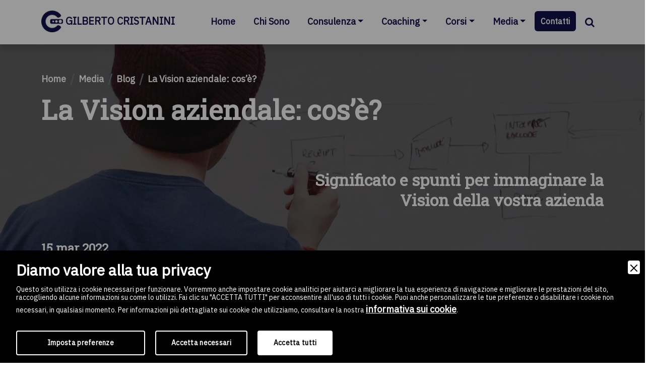

--- FILE ---
content_type: text/html; charset=UTF-8
request_url: https://www.gilbertocristanini.it/media/blog/206/la-vision-aziendale-cose
body_size: 10922
content:
<!doctype html>
<html lang="it">
<head>
<meta charset="utf-8">
<meta name="viewport" content="width=device-width, initial-scale=1, minimum-scale=1, shrink-to-fit=no">
<title>La Vision aziendale: cos’è? | Gilberto Cristanini</title>
<meta name="description" content="Il termine visione suggerisce il vedere, il percepire qualcosa di straordinario. La visione di per sé implica un qualcosa di altamente suggestivo e ricco di valori. Suggerisce un" />
<meta name="robots" content="index, follow" />
<meta name="googlebot" content="index, follow" />
<meta name="author" content="Gilberto Cristanini" />
<meta name="language" content="it" />
<meta property="og:title" content="La Vision aziendale: cos’è?"/>
<meta property="og:description" content="Il termine visione suggerisce il vedere, il percepire qualcosa di straordinario. La visione di per sé implica un qualcosa di altamente suggestivo e ricco di valori. Suggerisce un"/>
<meta property="og:type" content="website"/>
<meta property="og:image" content="https://www.gilbertocristanini.it/assets/img/ogsocial.jpg"/>
<meta property="og:url" content="https://www.gilbertocristanini.it/media/blog/206/la-vision-aziendale-cose"/>
<base href="https://www.gilbertocristanini.it/">

<link rel="apple-touch-icon" type="image/png" sizes="180x180" href="assets/img/favicon/apple-touch-icon.png">
<link rel="icon" type="image/png" sizes="16x16" href="assets/img/favicon/favicon-16x16.png">
<link rel="icon" type="image/png" sizes="32x32" href="assets/img/favicon/favicon-32x32.png">
<link rel="icon" type="image/png" sizes="180x180" href="assets/img/favicon/apple-touch-icon.png">
<link rel="icon" type="image/png" sizes="192x192" href="assets/img/favicon/android-chrome-192x192.png">
<link rel="icon" type="image/png" sizes="512x512" href="assets/img/favicon/android-chrome-512x512.png">
<link rel="stylesheet" href="https://cdn.jsdelivr.net/npm/bootstrap@5.1.3/dist/css/bootstrap.min.css">
<link rel="stylesheet" href="https://fonts.googleapis.com/css?family=IBM+Plex+Sans&display=swap">
<link rel="stylesheet" href="https://fonts.googleapis.com/css?family=Roboto+Slab&display=swap">
<link rel="stylesheet" href="https://cdnjs.cloudflare.com/ajax/libs/font-awesome/4.7.0/css/font-awesome.min.css">
<link rel="stylesheet" href="https://cdnjs.cloudflare.com/ajax/libs/ionicons/2.0.1/css/ionicons.min.css">
<link rel="stylesheet" href="https://cdnjs.cloudflare.com/ajax/libs/aos/2.3.4/aos.css">
<link rel="stylesheet" href="https://cdnjs.cloudflare.com/ajax/libs/OwlCarousel2/2.3.4/assets/owl.carousel.min.css">
<link rel="stylesheet" href="https://cdnjs.cloudflare.com/ajax/libs/Swiper/6.4.8/swiper-bundle.min.css">
<link rel="stylesheet" href="assets/css/styles.min.css?1640285059">

<noscript>
	<style type="text/css">
		[data-aos] {
			opacity: 1 !important;
			transform: translate(0) scale(1) !important;
		}
	</style>
</noscript>

<!-- Google Tag Manager -->
<script>(function(w,d,s,l,i){w[l]=w[l]||[];w[l].push({'gtm.start':
new Date().getTime(),event:'gtm.js'});var f=d.getElementsByTagName(s)[0],
j=d.createElement(s),dl=l!='dataLayer'?'&l='+l:'';j.async=true;j.src=
'https://www.googletagmanager.com/gtm.js?id='+i+dl;f.parentNode.insertBefore(j,f);
})(window,document,'script','dataLayer','GTM-N7N85BP');</script>
<!-- End Google Tag Manager -->

<link rel="canonical" href="https://www.gilbertocristanini.it/media/blog/206/la-vision-aziendale-cose">
<link rel="alternate" href="https://www.gilbertocristanini.it/media/blog/206/la-vision-aziendale-cose" hreflang="it" />
<link rel="alternate" href="https://www.gilbertocristanini.it/media/blog/206/la-vision-aziendale-cose" hreflang="x-default" />

        <link rel="stylesheet" href="admin/utilities/cookiewall/cookiewall.min.css?v=1.0">
        <script type="text/javascript" src="admin/utilities/cookiewall/cookiewall.min.js?v=1.0"></script>
            <script>
                var cw = new CookieWall({
                    'preferences': {
                        
                    'necessary': {
                        'necessary': true,
                        'description': 'Necessary',
                        'cookies': {
                            
                        'PHPSESSID': {
                            'description': 'Questo cookie è originario del sito web. Il cookie viene utilizzato per memorizzare e identificare l&#39;ID di sessione univoco di un utente allo scopo di gestire la sessione dell&#39;utente sul sito web. Il cookie è un cookie di sessione e viene eliminato alla chiusura di tutte le finestre del browser.',
                            'duration': 'sessione',
                            'party': '1<sup>a</sup>'
                        },
                        'nur_cw_testcookie': {
                            'description': 'Questo cookie è originario del sito web. Il cookie viene utilizzato per verificare la possibilità di registrare i cookie sul browser dell&#39;utente.',
                            'duration': '1 anno',
                            'party': '1<sup>a</sup>'
                        },
                        'nur_cw_accepted': {
                            'description': 'Questo cookie è originario del sito web. Il cookie viene utilizzato per verificare se l&#39;utente ha accettato o meno le impostazioni dei cookie, facendo clic sul pulsante di conferma nel banner dei cookie o nel pop-up delle preferenze.',
                            'duration': '1 anno',
                            'party': '1<sup>a</sup>'
                        },
                        'nur_cw_preferences': {
                            'description': 'Questo cookie è originario del sito web. Il cookie viene utilizzato per memorizzare le preferenze dei cookie dell&#39;utente, che possono essere impostate utilizzando il pop-up delle preferenze dei cookie.',
                            'duration': '1 anno',
                            'party': '1<sup>a</sup>'
                        },
                        '__cfduid': {
                            'description': 'Questo cookie è impostato da CloudFlare. Il cookie viene utilizzato per velocizzare i tempi di caricamento della pagina. Secondo CloudFlare, viene anche utilizzato per ignorare qualsiasi restrizione di sicurezza basata sull&#39;indirizzo IP da cui proviene il visitatore. Non contiene alcuna informazione di identificazione dell&#39;utente.',
                            'duration': '1 settimana',
                            'party': '3<sup>a</sup>'
                        },
                        '_ga': {
                            'description': 'Questo cookie è impostato da Google Analytics. Il cookie viene utilizzato per distinguere gli utenti.',
                            'duration': '2 anni',
                            'party': '1<sup>a</sup>'
                        },
                        '_gid': {
                            'description': 'Questo cookie è impostato da Google Analytics. Il cookie viene utilizzato per distinguere gli utenti.',
                            'duration': '1 giorno',
                            'party': '1<sup>a</sup>'
                        },
                        '_gat': {
                            'description': 'Questo cookie è impostato da Google Analytics. Il cookie viene utilizzato per limitare la frequenza delle richieste.',
                            'duration': '1 minuto',
                            'party': '1<sup>a</sup>'
                        }
                        }
                    }
                    },
                    'gtmDataLayerName': 'dataLayer',
                    'popupHead': 'Diamo valore alla tua privacy',
                    'popupHeadColor': '#FFFFFF',
                    'popupBody': 'Questo sito utilizza i cookie necessari per funzionare. Vorremmo anche impostare cookie analitici per aiutarci a migliorare la tua esperienza di navigazione e migliorare le prestazioni del sito, raccogliendo alcune informazioni su come lo utilizzi. Fai clic su "ACCETTA TUTTI" per acconsentire all&#39;uso di tutti i cookie. Puoi anche personalizzare le tue preferenze o disabilitare i cookie non necessari, in qualsiasi momento. Per informazioni più dettagliate sui cookie che utilizziamo, consultare la nostra <a href="cookie-policy">informativa sui cookie</a>.',
                    'popupBodyColor': '#FFFFFF',
                    'popupBackgroundColor': '#000000',
                    'acceptBtn': 'Accetta tutti',
                    'acceptBtnColor': '#000000',
                    'acceptBtnBackgroundColor': '#FFFFFF',
                    'acceptNecessaryBtn': 'Accetta necessari',
                    'acceptNecessaryBtnColor': '#FFFFFF',
                    'acceptNecessaryBtnBackgroundColor': '#000000',
                    'preferencesBtn': 'Imposta preferenze',
                    'preferencesBtnColor': '#FFFFFF',
                    'preferencesBtnBackgroundColor': '#000000',
                    'preferencesHead': 'Preferenze',
                    'preferencesDescription': 'Utilizzare questa pagina per eseguire l’opt-in e l’opt-out dei tracker del nostro sito web e dei nostri strumenti di analisi.',
                    'preferencesBtnViewCookies': 'Visualizza elenco cookie',
                    'preferencesBtnSave': 'Salva impostazioni',
                    'preferencesPreselectCookies': 0,
                    'preferencesBlockingWall': 1,
                    'preferencesCookieLabel': 'Cookie',
                    'preferencesDescriptionLabel': 'Descrizione',
                    'preferencesDurationLabel': 'Durata',
                    'preferencesPartyLabel': 'Parte',
                    'preferencesTypeLabel': 'Tipologia'
                });
            </script>
<script type="application/ld+json">
{
	"@context": "https://schema.org",
	"@type": "Organization",
	"url": "https://www.gilbertocristanini.it/",
	"logo": "https://www.gilbertocristanini.it/assets/img/cristanini-logo.png"
}
</script>

<script type="application/ld+json">
{
	"@context": "https://schema.org",
	"@type": "LocalBusiness",
	"address": {
		"@type": "PostalAddress",
		"streetAddress": "Via Imre Nagy 14",
		"addressLocality": "Borgochiesanuova",
		"addressRegion": "MN",
		"postalCode": " 46100",
		"addressCountry": "IT"
	},
	"description": "Coach aziendale e formatore manageriale",
	"name": "GILBERTO CRISTANINI",
	"priceRange": "$$",
	"telephone": "+393386188107",
	"url": "https://www.gilbertocristanini.it/",
	"image": "https://www.gilbertocristanini.it/assets/img/cristanini-logo.png",
	"geo": {
		"@type": "GeoCoordinates",
		"latitude": 45.14900,
		"longitude": 10.76708
	}
}
</script>

<script type="application/ld+json">
{
	"@context": "https://schema.org/",
	"@type": "Dataset",
	"name": "GILBERTO CRISTANINI",
	"description": "30 anni di esperienza sul campo in centinaia di Aziende a fianco di imprenditori, manager, capi intermedi, team leader, impiegati e personale operativo.",
	"url": "https://www.gilbertocristanini.it/",
	"isAccessibleForFree": true,
	"keywords": ["Consulenza", "Corsi", "Coaching", "Gestione Manageriale", "Formazione Outdoor", "Team Coaching"],
	"creator": {
        "@type": "Organization",
        "name": "GILBERTO CRISTANINI",
        "@id": "https://www.gilbertocristanini.it/"
    }
}
</script>

<script type="application/ld+json">
{
	"@context": "https://schema.org",
	"@type": "WebSite",
	"url": "https://www.gilbertocristanini.it/",
	"potentialAction": {
		"@type": "SearchAction",
		"target": {
			"@type": "EntryPoint",
			"urlTemplate": "https://www.gilbertocristanini.it/cerca?q={search_term_string}"
		},
		"query-input": "required name=search_term_string"
	}
}
</script>

</head>
<body>
	
	<a href="https://www.gilbertocristanini.it/" id="return-to-top" class="show">
	<img src="assets/img/return-to-top.png" alt="return top" />
</a>

<!-- Start: Cristanini Navbar -->
<nav class="navbar navbar-light navbar-expand-lg fixed-top shadow navigation-clean">
	<div class="container">
		<a class="navbar-brand" href="https://www.gilbertocristanini.it/">
			<img id="logo" src="assets/img/cristanini-logo.png" alt="Logo" />GILBERTO CRISTANINI
		</a>
		<button data-bs-toggle="collapse" class="navbar-toggler border-light" data-bs-target="#navcol-1"><span class="visually-hidden">Toggle navigation</span><span class="navbar-toggler-icon"></span></button>
		<div class="collapse navbar-collapse" id="navcol-1">
			<ul class="navbar-nav ms-auto">
				<li class="nav-item"><a class="nav-link" href="https://www.gilbertocristanini.it/">Home</a></li>
				<li class="nav-item">
					<a class="nav-link" href="chi-sono">Chi Sono</a>
									</li>
				<li class="nav-item dropdown">
					<a class="dropdown-toggle nav-link" aria-expanded="true" href="consulenza-aziendale">Consulenza</a>
											<div class="freccia-mobile" aria-expanded="true" data-bs-toggle="dropdown" href="javascript:void(0);"></div>
						<div class="dropdown-menu border-light primo-drop">
															<a href="consulenza-aziendale/177/consulenza-aziendale" title="Consulenza aziendale" class="dropdown-item">Consulenza aziendale</a>
															<a href="consulenza-aziendale/14/analisi-clima-aziendale" title="Analisi Clima Aziendale" class="dropdown-item">Analisi Clima Aziendale</a>
															<a href="consulenza-aziendale/17/pilastri-organizzativi" title="Pilastri Organizzativi" class="dropdown-item">Pilastri Organizzativi</a>
															<a href="consulenza-aziendale/176/bilancio-delle-competenze-3c" title="Bilancio delle competenze: 3C" class="dropdown-item">Bilancio delle competenze: 3C</a>
															<a href="consulenza-aziendale/179/valutazione-delle-performance-3p" title="Valutazione delle performance: 3P" class="dropdown-item">Valutazione delle performance: 3P</a>
															<a href="consulenza-aziendale/178/passaggio-generazionale" title="Passaggio generazionale" class="dropdown-item">Passaggio generazionale</a>
													</div>
									</li>
				<li class="nav-item dropdown">
					<a class="dropdown-toggle nav-link" aria-expanded="true" href="coaching">Coaching</a>
											<div class="freccia-mobile" aria-expanded="true" data-bs-toggle="dropdown" href="javascript:void(0);"></div>
						<div class="dropdown-menu border-light primo-drop">
															<a href="coaching/18/coaching-aziendale" title="Coaching Aziendale" class="dropdown-item">Coaching Aziendale</a>
															<a href="coaching/175/team-coaching" title="Team coaching" class="dropdown-item">Team coaching</a>
															<a href="coaching/19/coaching-individuale" title="Coaching Individuale" class="dropdown-item">Coaching Individuale</a>
													</div>
									</li>
				<li class="nav-item dropdown">
					<a class="dropdown-toggle nav-link" aria-expanded="true" href="corsi">Corsi</a>
											<div class="freccia-mobile" aria-expanded="true" data-bs-toggle="dropdown" href="javascript:void(0);"></div>
						<div class="dropdown-menu border-light primo-drop">
																								<div class="nav-item dropdown secondo-link">
										<a class="dropdown-toggle simplelink" aria-expanded="true" href="corsi/24/leadership" title="Leadership">Leadership</a>
										<div class="dropdown-menu shadow-sm secondo-drop">
																							<a class="dropdown-item simplelink terzo-link" style="line-height: 1.2;" href="corsi/leadership/247/tecniche-avanzate-di-leadership" title="Tecniche avanzate di leadership">Tecniche avanzate di leadership</a>
																							<a class="dropdown-item simplelink terzo-link" style="line-height: 1.2;" href="corsi/leadership/249/sviluppo-della-leadership" title="Sviluppo della leadership">Sviluppo della leadership</a>
																							<a class="dropdown-item simplelink terzo-link" style="line-height: 1.2;" href="corsi/leadership/250/le-4-tappe-della-leadership-emotiva" title="Le 4 tappe della leadership emotiva">Le 4 tappe della leadership emotiva</a>
																							<a class="dropdown-item simplelink terzo-link" style="line-height: 1.2;" href="corsi/leadership/251/la-leadership-situazionale-strumenti-operativi" title="La leadership situazionale: strumenti operativi">La leadership situazionale: strumenti operativi</a>
																							<a class="dropdown-item simplelink terzo-link" style="line-height: 1.2;" href="corsi/leadership/252/le-7-strategie-di-leadership-per-generare-risultati-importanti" title="Le 7 strategie di leadership per generare risultati importanti">Le 7 strategie di leadership per generare risultati importanti</a>
																					</div>
									</div>
																																<div class="nav-item dropdown secondo-link">
										<a class="dropdown-toggle simplelink" aria-expanded="true" href="corsi/182/gestione-manageriale" title="Gestione Manageriale">Gestione Manageriale</a>
										<div class="dropdown-menu shadow-sm secondo-drop">
																							<a class="dropdown-item simplelink terzo-link" style="line-height: 1.2;" href="corsi/gestione-manageriale/253/gestione-efficace-della-squadra" title="Gestione efficace della squadra">Gestione efficace della squadra</a>
																							<a class="dropdown-item simplelink terzo-link" style="line-height: 1.2;" href="corsi/gestione-manageriale/254/tecniche-manageriali" title="Tecniche manageriali">Tecniche manageriali</a>
																							<a class="dropdown-item simplelink terzo-link" style="line-height: 1.2;" href="corsi/gestione-manageriale/255/motivazione-dei-collaboratori-strumenti-operativi" title="Motivazione dei collaboratori: strumenti operativi">Motivazione dei collaboratori: strumenti operativi</a>
																							<a class="dropdown-item simplelink terzo-link" style="line-height: 1.2;" href="corsi/gestione-manageriale/256/gestione-ottimale-delle-riunioni" title="Gestione ottimale delle riunioni">Gestione ottimale delle riunioni</a>
																							<a class="dropdown-item simplelink terzo-link" style="line-height: 1.2;" href="corsi/gestione-manageriale/257/gestione-efficace-del-tempo" title="Gestione efficace del tempo">Gestione efficace del tempo</a>
																							<a class="dropdown-item simplelink terzo-link" style="line-height: 1.2;" href="corsi/gestione-manageriale/258/gestione-produttiva-della-delega" title="Gestione produttiva della delega">Gestione produttiva della delega</a>
																					</div>
									</div>
																																<div class="nav-item dropdown secondo-link">
										<a class="dropdown-toggle simplelink" aria-expanded="true" href="corsi/184/sviluppo-manageriale" title="Sviluppo manageriale">Sviluppo manageriale</a>
										<div class="dropdown-menu shadow-sm secondo-drop">
																							<a class="dropdown-item simplelink terzo-link" style="line-height: 1.2;" href="corsi/sviluppo-manageriale/259/assertivita-per-sviluppare-la-propria-autorevolezza" title="Assertivit&agrave; per sviluppare la propria autorevolezza">Assertivit&agrave; per sviluppare la propria autorevolezza</a>
																							<a class="dropdown-item simplelink terzo-link" style="line-height: 1.2;" href="corsi/sviluppo-manageriale/260/il-coaching-generativo" title="Il coaching generativo">Il coaching generativo</a>
																							<a class="dropdown-item simplelink terzo-link" style="line-height: 1.2;" href="corsi/sviluppo-manageriale/261/parlare-in-pubblico-in-modo-chiaro-sicuro-ed-efficace" title="Parlare in pubblico in modo chiaro sicuro ed efficace">Parlare in pubblico in modo chiaro sicuro ed efficace</a>
																							<a class="dropdown-item simplelink terzo-link" style="line-height: 1.2;" href="corsi/sviluppo-manageriale/262/il-pensiero-flessibile-metodi-e-strumenti-operativi" title="Il pensiero flessibile: metodi e strumenti operativi">Il pensiero flessibile: metodi e strumenti operativi</a>
																							<a class="dropdown-item simplelink terzo-link" style="line-height: 1.2;" href="corsi/sviluppo-manageriale/263/la-negoziazione-dal-conflitto-alla-cooperazione" title="La negoziazione: dal conflitto alla cooperazione">La negoziazione: dal conflitto alla cooperazione</a>
																							<a class="dropdown-item simplelink terzo-link" style="line-height: 1.2;" href="corsi/sviluppo-manageriale/264/fare-team-coaching" title="Fare team coaching">Fare team coaching</a>
																							<a class="dropdown-item simplelink terzo-link" style="line-height: 1.2;" href="corsi/sviluppo-manageriale/265/applicare-le-tecniche-di-coaching-in-azienda-due-tappe" title="Applicare le tecniche di coaching in azienda: due tappe">Applicare le tecniche di coaching in azienda: due tappe</a>
																					</div>
									</div>
																																<div class="nav-item dropend">
										<a href="corsi/183/formazione-outdoor" title="Formazione Outdoor" class="dropdown-item">Formazione Outdoor</a>
									</div>
																					</div>
									</li>
				<li class="nav-item dropdown">
					<a class="dropdown-toggle nav-link" aria-expanded="true" href="media">Media</a>
											<div class="freccia-mobile" aria-expanded="true" data-bs-toggle="dropdown" href="javascript:void(0);"></div>
						<div class="dropdown-menu border-light primo-drop">
															<a href="media/29/blog" title="Blog" class="dropdown-item">Blog</a>
															<a href="media/30/news" title="News" class="dropdown-item">News</a>
															<a href="media/31/video" title="Video" class="dropdown-item">Video</a>
														<a href="libro" title="Libro" class="dropdown-item">Libro</a>
						</div>
									</li>
				<li class="nav-item">
					<a class="nav-link btn btn-primary cta-standard cta-menu" href="contatti">Contatti</a>
				</li>
				<li class="nav-item dropdown">
					<div class="nav-link" aria-expanded="false" data-bs-toggle="dropdown" style="display:inline-block;cursor:pointer;"><i class="fa fa-search"></i></div>
					<div class="dropdown-menu border-light">
						<form id="form_search" name="form_search" method="GET" action="cerca">
							<input type="search" name="q" id="input_search" placeholder="Cosa stai cercando?" />
						</form>
					</div>
					<a class="nav-link d-inline-block d-md-none" href="tel:+393386188107" style="display:inline-block;"><i class="fa fa-phone"></i></a>
					<a class="nav-link d-inline-block d-md-none" href="mailto:coach@gilbertocristanini.it" style="display:inline-block;"><i class="fa fa-envelope"></i></a>
				</li>
			</ul>
		</div>
	</div>
</nav>
<!-- End: Cristanini Navbar -->

<script type="application/ld+json">
{
	"@context": "https://schema.org",
	"@type": "BlogPosting",
	"mainEntityOfPage": {
		"@type": "WebPage",
		"@id": "https://www.gilbertocristanini.it/media/blog/206/la-vision-aziendale-cose"
	},
	"headline": "La Vision aziendale: cos&rsquo;&egrave;?",
		"image": [
		"https://www.gilbertocristanini.it/upload/pexels-startup-stock-photos-7369-588-720x480.webp"
	],
		"datePublished": "2022-03-15 16:35:08",
	"dateModified": "2022-03-17 12:30:37",
	"author": {
		"@type": "Person",
		"name": "GILBERTO CRISTANINI",
		"url": "https://www.gilbertocristanini.it/media/29/blog"
	},
	"publisher": {
		"@type": "Organization",
		"name": "GILBERTO CRISTANINI",
		"logo": {
			"@type": "ImageObject",
			"url": "https://www.gilbertocristanini.it/assets/img/cristanini-logo.png"
		}
	}
}
</script>

<!-- Start: Cristanini Banner Head -->
<section class="banner-pagine" style="background: linear-gradient(rgba(0, 0, 0, 0.6), rgba(0, 0, 0, 0.6)), url(https://www.gilbertocristanini.it/upload/pexels-startup-stock-photos-7369-588.webp);background-position: center;">
	<div class="container">
		<!-- Start: Breadcumbs -->
<ol class="breadcrumb" data-aos="fade-right" data-aos-once="true">
	<li class="breadcrumb-item"><a href="" title="Home"><span class="span-bread">Home</span></a></li> 
	
			<li class="breadcrumb-item"><a href="media" title="Media"><span class="span-bread">Media</span></a></li> 
			<li class="breadcrumb-item"><a href="media/29/blog" title="Blog"><span class="span-bread">Blog</span></a></li> 	<li class="breadcrumb-item"><a href="javascript:void(0);" title="'.$lang[$linguaSito]['focus']['label'].'"><span class="span-bread">La Vision aziendale: cos&rsquo;&egrave;?</span></a></li>
</ol>
<!-- End: Breadcumbs -->

<script type="application/ld+json">
{
	"@context": "https://schema.org",
	"@type": "BreadcrumbList",
	"itemListElement": [{
		"@type": "ListItem",
		"position": 1,
		"name": "Home",
		"item": "https://www.gilbertocristanini.it/"
	}
	,{
				"@type": "ListItem",
				"position": 2,
				"name": "Media",
				"item": "https://www.gilbertocristanini.it/media"
			},{
				"@type": "ListItem",
				"position": 3,
				"name": "Blog",
				"item": "https://www.gilbertocristanini.it/media/29/blog"
			}	,{
		"@type": "ListItem",
		"position": 4,
		"name": "La Vision aziendale: cos&rsquo;&egrave;?"
	}]
}
</script>		<!-- Start: Titolo Pagina -->
		<h1 data-aos="fade-right" data-aos-once="true">La Vision aziendale: cos&rsquo;&egrave;?</h1>
		<!-- End: Titolo Pagina -->
		<div class="d-flex justify-content-end" data-aos="fade-left" data-aos-delay="200" data-aos-once="true">
			<!-- Start: Citazione Pagina -->
			<h2 class="citazione-pagina">Significato e spunti per immaginare la Vision della vostra azienda</h2>
			<!-- End: Citazione Pagina -->
		</div>
		<h4 data-aos="fade" data-aos-delay="400" data-aos-once="true" class="aos-init aos-animate">15 mar 2022</h4>
		<br><br><br>
	</div>
</section>
<!-- End: Cristanini Banner Head -->

<!-- Start: Articolo -->
<section class="articolo-principale mt-3">
	<div class="container">
		<div class="row">
			<div class="col-md-12">
								<!-- Start: Text -->
				<div class="text">
					<p>Il termine visione suggerisce il vedere, il percepire qualcosa di straordinario.&nbsp;<br />
La visione di per s&eacute; implica un qualcosa di altamente suggestivo e ricco di valori. <strong>Suggerisce un orientamento, una direzione che aiuta il suo avverarsi.</strong> La <a href="consulenza-aziendale/17/pilastri-organizzativi">vision</a> &egrave; legata ad un profondo e totale convincimento che pu&ograve; essere tramutata in realt&agrave;.</p>

<p>Questo credo influenza il subconscio del <a href="corsi/24/leadership">leader innovativo</a>, a tal punto che ogni sua azione quotidiana &egrave; orientata alla realizzazione del sogno. <strong>Tutte le visioni sono proiettate nel futuro</strong>, &egrave; un punto all&rsquo;orizzonte che aiuta l&rsquo;orientamento quotidiano.</p>

<p>La differenza tra un buon allenatore e un cattivo allenatore &egrave; che il primo sa perfettamente quale risultato vuole raggiungere, sia che la squadra si trovi in posizione difensiva sia che si trovi in attacco, egli sa cosa fare in ogni istante dello sviluppo dell&rsquo;incontro. Il cattivo allenatore si muove per tentativi, sempre incerto sul da farsi.</p>

<p>Il leader ha una<strong> chiara immagine dell&rsquo;obiettivo</strong> che vuole perseguire. E&rsquo; come se avesse di fronte a s&eacute; una finestra spalancata sul futuro. E&rsquo; un&rsquo;immagine ben definita che egli ha stampata nella sua mente.&nbsp;</p>

<p>Le<strong> visioni sono collegate ad un futuro che si vuole rendere possibile</strong>. Il leader si focalizza non tanto su ci&ograve; che &egrave; probabile quanto su ci&ograve; che pu&ograve; essere possibile. Tutte le nuove imprese nascono da un pensiero incentrato sulla possibilit&agrave; e non sulla probabilit&agrave;. E&rsquo; questo pensiero e questa convinzione che sosterr&agrave; il leader e gli consentir&agrave; di superare i momenti pi&ugrave; difficili, ogni genere di ostacolo con grande coraggio e determinazione.</p>
				</div>
				<!-- End: Text -->
			</div>
		</div>
	</div>
</section>
<!-- End: Articolo -->


	<style>
	.row.blocks .block.block-video .videoWrapper {
		position: relative;
		padding-bottom: 56.25%; /* 16:9 */
		height: 0;
		margin-bottom: 20px;
	}
	.row.blocks .block.block-video .videoWrapper iframe {
		position: absolute;
		top: 0;
		left: 0;
		width: 100%;
		height: 100%;
	}
	.row.blocks .block.block-map iframe{
		width: 100%;
		height: 400px;
	}
	</style>
	
	<section>
		<div class="container">
			<div class="row blocks mt-3">
				<div class="col col-12">
						<div class="block block-desc">
                            <h2>Spunti per immaginare la vostra Vision</h2>
							<p>La costruzione della vision &egrave; un processo creativo e richiede <strong>profonda serenit&agrave;, distacco e visione d&rsquo;insieme</strong>.&nbsp;</p>

<p>Ecco alcuni spunti:</p>

<ul>
	<li>Esperienza &ldquo;Prato verde&rdquo;</li>
	<li>Pensiero strategico&nbsp;</li>
</ul>

                        </div></div>
			</div>
			<div class="row blocks mt-3">
				<div class="col col-12">
						<div class="block block-desc">
                            <h2>L&rsquo;esperienza il &ldquo;Prato verde&rdquo;</h2>
							<p>L&rsquo;esperienza si compone di due fasi, nella prima fase <strong>dovete pensare alla vostra organizzazione, ai vostri clienti, prodotti o servizi come se iniziaste oggi il business</strong>.<br />
Consideratelo come un &ldquo;prato verde&rdquo;, non c&rsquo;&egrave; assolutamente nulla, solo un prato verde per creare una societ&agrave; che soddisfi i bisogni di oggi e le opportunit&agrave; di domani.</p>

<p>Dovete considerare tutto:</p>

<ul>
	<li>l&rsquo;ambiente,&nbsp;</li>
	<li>la concorrenza,&nbsp;</li>
	<li>le capacit&agrave; di produzione,&nbsp;</li>
	<li>le richieste del mercato,&nbsp;</li>
	<li>la forza lavoro disponibile e necessaria,&nbsp;</li>
	<li>struttura organizzativa,&nbsp;</li>
	<li>sistemi organizzativi e manageriali necessari a sostenere e a far avanzare la nuova societ&agrave;.&nbsp;</li>
</ul>

<p><strong>Create pi&ugrave; scenari, esplorate, sperimentate e stimolate la vostra immaginazione</strong>, raffiguratevi e immedesimatevi in questa creazione.</p>

<p>Nella seconda fase dell&rsquo;esperienza <strong>dovete esaminare la vostra attuale organizzazione e misurare il gap che c&rsquo;&egrave; tra la situazione attuale e quella futura</strong>.</p>

<p>Identificate i principali ostacoli e ponetevi i seguenti interrogativi:</p>

<ol>
	<li>cosa c&rsquo;&egrave; nella nostra organizzazione che potrebbe facilitare la creazione e lo sviluppo della nuova realt&agrave; che desideriamo?</li>
	<li>cosa potrebbe inibire od ostacolare la creazione e lo sviluppo dell&rsquo;organizzazione nel futuro?</li>
	<li>cosa manca all&rsquo;attuale organizzazione per creare il futuro da noi voluto?</li>
</ol>

<p>Vi propongono alcune domande chiave che vi potranno aiutare durante il processo della seconda fase:</p>

<ul>
	<li>Chi sono i nostri clienti? (sia quelli interni che esterni)</li>
	<li>Quali relazioni sono importanti? (sia interne sia esterne con clienti, fornitori, coi concorrenti, nella comunit&agrave;, ecc)</li>
	<li>Qual &egrave; il nostro ambiente? (la domanda richiede che identifichiate i vostri concorrenti, comprendiate i loro vantaggi e vi chiediate se stanno guadagnando terreno a vostre spese. Se la risposta &egrave; SI chiedetevi il perch&eacute;)</li>
	<li>Cosa realmente vogliono i clienti? (scoprite come valutano quello che offrite, ecc.)</li>
	<li>Chi siamo come organizzazione? (come ci percepiscono i nostri clienti interni ed esterni, i nostri fornitori)</li>
	<li>Quali sono le nostre capacit&agrave;?</li>
	<li>Qual &egrave; il nostro potenziale?</li>
	<li>Come organizzazione, dove ci posizioniamo rispetto alla prima fase?</li>
</ul>

<p>Ora sarete in grado di rispondere alle domande della seconda fase.</p>

<p><strong>Questa esperienza &egrave; un ottimo esercizio per favorire riflessioni e spunti molto interessanti</strong>, sviluppare il pensiero critico e ragionare sulla situazione attuale rispetto a quella che vorremmo per poter intervenire positivamente nel processo aziendale.</p>

                        </div></div>
			</div>
		</div>
	</section>
<section class="py-5">
	<div class="container">
		<div class="row">
			<div class="col-sm-6" style="text-align:left;">
									<a href="media/blog/202/lengagement-dei-collaboratori"><i class="fa fa-arrow-circle-left"></i> L&#039;Engagement  dei Collaboratori</a>
							</div>
			<div class="col-sm-6" style="text-align:right;">
									<a href="media/blog/204/le-caratteristiche-di-organizzazioni-e-team-di-successo">Le caratteristiche di organizzazioni e team di successo <i class="fa fa-arrow-circle-right"></i></a>
							</div>
		</div>
	</div>
</section>

<!-- Start: Social-share -->
<section class="py-5">
	<div class="container">
		<div class="row">
			<div class="col">
				<h5><strong>Condividi questa pagina:</strong></h5>
			</div>
		</div>
		<div class="row mt-3">
			<div class="col">
				<a href="https://www.facebook.com/sharer.php?u=https://www.gilbertocristanini.it/media/blog/206/la-vision-aziendale-cose&amp;t=La Vision aziendale: cos&rsquo;&egrave;?" class="gtmShare">
					<div class="text-center social-div-f social-icon-f"><i class="fa fa-facebook-f"></i></div>
				</a>
			</div>
			<div class="col">
				<a href="https://twitter.com/share?text=La Vision aziendale: cos&rsquo;&egrave;?&amp;url=https://www.gilbertocristanini.it/media/blog/206/la-vision-aziendale-cose" class="gtmShare">
					<div class="text-center social-div-t"><i class="fa fa-twitter"></i></div>
				</a>
			</div>
			<div class="col">
				<a href="https://api.whatsapp.com/send?text=https://www.gilbertocristanini.it/media/blog/206/la-vision-aziendale-cose" class="gtmShare">
					<div class="text-center social-div-w"><i class="fa fa-whatsapp"></i></div>
				</a>
			</div>
			<div class="col">
				<a href="https://linkedin.com/shareArticle?mini=true&amp;title=La Vision aziendale: cos&rsquo;&egrave;?&amp;url=https://www.gilbertocristanini.it/media/blog/206/la-vision-aziendale-cose" class="gtmShare">
					<div class="text-center social-div-l"><i class="fa fa-linkedin"></i></div>
				</a>
			</div>
			<div class="col">
				<a href="mailto:?subject=La Vision aziendale: cos&rsquo;&egrave;?&amp;body=https://www.gilbertocristanini.it/media/blog/206/la-vision-aziendale-cose" class="gtmShare">
					<div class="text-center social-div-m"><i class="fa fa-envelope"></i></div>
				</a>
			</div>
		</div>
	</div>
</section>
<!-- End: Social-share -->
<!-- Start: Cristanini Form -->
<section id="contatti" class="form-contatti">
	<div class="container d-md-flex justify-content-md-center align-items-md-center justify-content-xl-center align-items-xl-center form-container">
		<div class="col-md-12 col-lg-6 offset-lg-0 h-white" style="margin-bottom: 15px;">
			<h3 class="likeh1">Entra in contatto</h3>
			<p><i class="fa fa-map-marker"></i>&nbsp; &nbsp; &nbsp;Via Imre Nagy 14<br>&nbsp; &nbsp; &nbsp; &nbsp; Borgochiesanuova - 46100 Mantova (MN)<br></p>
			<p><i class="fa fa-bank"></i>&nbsp; &nbsp; P.IVA 02540560204<br></p>
			<p><i class="fa fa-commenting"></i>&nbsp; &nbsp; <a class="a-white" href="tel:+393386188107">T +39 338 6188107</a><br>&nbsp; &nbsp; &nbsp; &nbsp; <a class="a-white" href="mailto:coach@gilbertocristanini.it">coach@gilbertocristanini.it</a><br></p>
		</div>
		<div class="col-md-12 col-lg-6 offset-lg-0">
			<form style="padding-top: 20px;height: 50%;" id="contact_form" name="contact_form" method="POST" action="contatti">
				<div class="mb-3"><input class="form-control" type="email" name="nome" id="nome" placeholder="Nome *" /></div>
				<div class="mb-3"><input class="form-control" type="email" name="email" id="email" placeholder="Email *" /></div>
				<div class="mb-3"><input class="form-control" type="tel" name="telefono" id="telefono" placeholder="Telefono *" /></div>
				<div class="mb-3"><textarea class="form-control" name="messaggio" id="messaggio" placeholder="Messaggio *" rows="4"></textarea></div>
				<div class="mb-3">
					<div class="form-check"><label class="form-check-label"><input class="form-check-input" type="checkbox" value="1" id="privacy" name="privacy" />Accetto il trattamento dei dati (<a href="privacy-policy" class="a-white" target="_blank" style="margin: 0;font-size: 13px;line-height: 0;">Vedi informativa</a>) *</label></div>
				</div>
				<div class="mb-3">
					<input type="hidden" name="fred" value="" />
					<button class="btn cta-secondary buttonInvioModulo" type="button" onclick="sendContactForm();">Invia</button>
				</div>
			</form>
		</div>
	</div>
</section>
<!-- End: Cristanini Form -->

<!-- Start: Footer -->
<footer class="footer">
	<div class="container-xxl footer-container">
		<div class="row row-cols-5 justify-content-between" style="width: 100%;">
			<!-- Start: Chi Sono -->
			<div class="col-sm-4 col-md-3 col-lg-3 offset-lg-0 footer-col">
				<p><strong>Collaborazioni</strong></p>
				<ul>
											<li><a href="chi-sono/12/clienti" title="Clienti">Clienti</a></li>
											<li><a href="chi-sono/11/partnership" title="Partnership">Partnership</a></li>
											<li><a href="chi-sono/13/case-history" title="Case History">Case History</a></li>
									</ul>
			</div>
			<!-- End: Chi Sono -->
			<!-- Start: Servizi -->
			<div class="col-sm-4 col-md-3 footer-col">
				<p><strong>Servizi</strong></p>
				<ul>
					<li><a href="consulenza-aziendale">Consulenza</a></li>
					<li><a href="coaching">Coaching</a></li>
					<li><a href="corsi">Corsi</a></li>
				</ul>
			</div>
			<!-- End: Servizi -->
			<!-- Start: Media -->
			<div class="col footer-col">
				<p><strong>Media</strong></p>
				<ul>
											<li><a href="media/29/blog" title="Blog">Blog</a></li>
											<li><a href="media/30/news" title="News">News</a></li>
											<li><a href="media/31/video" title="Video">Video</a></li>
										<li><a href="libro" title="Libro">Libro</a></li>
				</ul>
			</div>
			<!-- End: Media -->
			<!-- Start: Utilità -->
			<div class="col footer-col">
				<p><strong>Utilità</strong></p>
				<ul>
					<li><a href="faq">FAQ</a></li>
					<li><a href="download">Download</a></li>
					<li><a href="contatti">Contatti</a></li>
				</ul>
			</div><!-- End: Utilità -->
			<!-- Start: Newsletter -->
			<div class="col newsletter-col">
				<p><strong>Newsletter</strong></p>
				<p>Iscriviti per rimanere aggiornato sulle tematiche di consulenza, formazione e coaching</p>
				<form id="form_newsletter_footer" name="form_newsletter_footer" action="newsletter" method="POST">
					<div class="newsletter-cta">
						<input class="border rounded newsletter-txt" type="email" id="email_footer" name="email_footer" inputmode="email" placeholder="Email" style="height: 38px;" />
						<button class="cta-accent newsletter-btn" type="submit">Iscriviti</button>
					</div>
				</form>
			</div>
			<!-- End: Newsletter -->
		</div>
		<div class="row row-cols-1 row-cols-sm-1 row-cols-md-2 row-cols-lg-2 row-cols-xl-2 row-cols-xxl-2 justify-content-start item-social" style="width: 100%;">
			<div class="col-sm-6 col-md-6 offset-sm-0 order-first mt-auto policy-links" style="margin-bottom: 0px;">
				<a class="h6" href="privacy-policy" style="text-decoration:none;">Privacy Policy</a>
				<a class="h6" href="cookie-policy" style="text-decoration:none;">Cookie Policy</a>
			</div>
			<!-- Start: Social Icons -->
			<div class="col-12 col-sm-6 text-end order-last item social">
				<a href="https://www.facebook.com/CoachGilbertoCristanini/" target="_blank"><i class="icon ion-social-facebook"></i></a>
				<a href="https://www.youtube.com/channel/UCiDlc4WmadFKfIbSMyHp3Bw" target="_blank"><i class="icon ion-social-youtube"></i></a>
				<a href="https://it.linkedin.com/in/gilbertocristanini" target="_blank"><i class="icon ion-social-linkedin"></i></a>
			</div>
			<!-- End: Social Icons -->
		</div>
	</div>
	<!-- Start: NUR Copyrights -->
	<div class="row">
		<div class="col">
			<p class="text-center copyright">© 2026 <a class="nur-logo-a" href="https://www.nur.it/" target="_blank"><img class="nur-logo" src="assets/img/nur_logo.png" alt="NUR Digital Marketing" /></a> Digital Marketing</p>
		</div>
	</div>
	<!-- End: NUR Copyrights -->
</footer>
<!-- End: Footer -->

<style>
#contact-whatsapp {
    display: block;
    position: fixed;
    width: 40px;
    height: 40px;
    bottom: 20px;
    left: 20px;
    background: rgb(255, 216, 94);
    background: rgba(0, 0, 0, 0.1);
    text-decoration: none;
    -webkit-border-radius: 20px;
    -moz-border-radius: 20px;
    border-radius: 20px;
    -webkit-transition: all 0.3s linear;
    -moz-transition: all 0.3s ease;
    -ms-transition: all 0.3s ease;
    -o-transition: all 0.3s ease;
    transition: all 0.3s ease;
    z-index: 9999;
}
</style>
<a href="https://api.whatsapp.com/send?l=it&phone=393386188107" target="_blank" id="contact-whatsapp" class="gtmWhatsapp" title="Contattaci su whatsapp"><img src="assets/img/whatsapp.png" alt="whatsapp" /></a> 
<script src="https://cdn.jsdelivr.net/npm/bootstrap@5.1.3/dist/js/bootstrap.bundle.min.js"></script>
<script src="https://cdnjs.cloudflare.com/ajax/libs/aos/2.3.4/aos.js"></script>
<script src="https://cdnjs.cloudflare.com/ajax/libs/jquery/3.3.1/jquery.min.js"></script>
<script src="https://cdnjs.cloudflare.com/ajax/libs/OwlCarousel2/2.3.4/owl.carousel.min.js"></script>
<script src="https://cdnjs.cloudflare.com/ajax/libs/Swiper/6.4.8/swiper-bundle.min.js"></script>
<script src="assets/js/script.min.js"></script>

<script>
/************** RETURN TO TOP **************/
/*******************************************/
(function() {
  var btn = $('#return-to-top');

  $(window).scroll(function() {
    if ($(window).scrollTop() > 300) {
      btn.addClass('show');
    } else {
      btn.removeClass('show');
    }
  });

  btn.on('click', function(e) {
    e.preventDefault();
    $('html, body').animate({
      scrollTop: 0
    }, '300');
  });
})();

$(document).ready(function() {
	$('#input_search').keypress(function (e) {
		if (e.which == 13) {
			$('#form_search').submit();
			return false;
		}
	});
	
});

var loading = false;
function loadMore(in_section, in_language, in_index, caller) {
    var in_section_processed = in_section;
    var in_filtro_ausiliario = '';
    if(in_section_processed.indexOf("Ricerca") > -1) {
        var parts = in_section_processed.split("-");
        in_section_processed = parts[0];
        in_filtro_ausiliario = parts[1];
    }

    if(!loading) {
        loading = true;
        $(".pagination-button").hide();
        $.ajax({
            type: "POST",
            url: "ajax_load_more.php?lang=" + in_language,
            data: { section: in_section_processed, language: in_language, index: in_index, filtro_ausiliario: in_filtro_ausiliario },
            async: true,
            dataType: "json",
            global: true,
            timeout: 3000,
            cache: false,
            error: function(xhr, status, error) {
                alert("error");
            },
            success: function(data) {
                if(data.result) {
                    $(".to-append-with-load-more").append($(data.elements));
                    if(data.remaining) {
                        $(caller).attr("onclick", "loadMore('" + in_section + "', '" + in_language + "', " + (in_index + data.limit) + ", this);");
                        $(".pagination-button").show();
                    }
                    loading = false;
                }
            }
        });
    }
}

</script>

<script src="https://www.google.com/recaptcha/api.js?render=6LfY1tsfAAAAAFDrRIcj3yxcnFezZvBJjcGqJDek"></script>
<style>
.grecaptcha-badge { 
    visibility: hidden;
}
</style>
<script type="text/javascript">
function sendContactForm() {
	var ok = true;
	var F = eval("document.contact_form");
	
	if(ok == true) {
		var nome = F.nome.value;
		if(nome == "") {
			alert("Campo Nome obbligatorio");
			F.nome.focus();
			ok = false;
		}
	}
	
	if(ok == true) {
		var email = F.email.value;
		if(email == "") {
			alert("Campo Email obbligatorio");
			F.email.focus();
			ok = false;
		}
	}
	var regExp = new RegExp("^([0-9a-zA-Z_]([-\\.\\w]*[0-9a-zA-Z_])*@([0-9a-zA-Z][-\\w]*[0-9a-zA-Z]\\.)+[a-zA-Z]{2,9})$");
	if(ok == true) {
		var email = F.email.value;
		if(!email.match(regExp)) {
			alert("Campo Email errato");
			F.email.focus();
			ok = false;
		}
	}
	
	if(ok == true) {
		var telefono = F.telefono.value;
		if(telefono == "") {
			alert("Campo Telefono obbligatorio");
			F.telefono.focus();
			ok = false;
		}
	}
	
	if(ok == true) {
		var messaggio = F.messaggio.value;
		if(messaggio == "") {
			alert("Campo Messaggio obbligatorio");
			F.messaggio.focus();
			ok = false;
		}
	}
	
	if(ok == true) {
		if($("input[name='privacy']:checked").val() != '1') {
			alert("E' obbligatorio accettare il trattamento dei dati");
			ok = false;
		}
	}
	
	if(ok == true) {
		// nascondo il tasto per evitare che venga inviato più volte il form
		$('.buttonInvioModulo').hide();
		grecaptcha.ready(function() {
			grecaptcha.execute('6LfY1tsfAAAAAFDrRIcj3yxcnFezZvBJjcGqJDek', {action: 'contact'}).then(function(token) {
				$('#contact_form').append('<input type="hidden" name="g-recaptcha-response" value="' + token + '">');
				$('#contact_form').submit();
			});
		});
	}
	
	return false;
}
</script>

</body>
</html>

--- FILE ---
content_type: text/html; charset=utf-8
request_url: https://www.google.com/recaptcha/api2/anchor?ar=1&k=6LfY1tsfAAAAAFDrRIcj3yxcnFezZvBJjcGqJDek&co=aHR0cHM6Ly93d3cuZ2lsYmVydG9jcmlzdGFuaW5pLml0OjQ0Mw..&hl=en&v=PoyoqOPhxBO7pBk68S4YbpHZ&size=invisible&anchor-ms=20000&execute-ms=30000&cb=3rg1f8xsredd
body_size: 49738
content:
<!DOCTYPE HTML><html dir="ltr" lang="en"><head><meta http-equiv="Content-Type" content="text/html; charset=UTF-8">
<meta http-equiv="X-UA-Compatible" content="IE=edge">
<title>reCAPTCHA</title>
<style type="text/css">
/* cyrillic-ext */
@font-face {
  font-family: 'Roboto';
  font-style: normal;
  font-weight: 400;
  font-stretch: 100%;
  src: url(//fonts.gstatic.com/s/roboto/v48/KFO7CnqEu92Fr1ME7kSn66aGLdTylUAMa3GUBHMdazTgWw.woff2) format('woff2');
  unicode-range: U+0460-052F, U+1C80-1C8A, U+20B4, U+2DE0-2DFF, U+A640-A69F, U+FE2E-FE2F;
}
/* cyrillic */
@font-face {
  font-family: 'Roboto';
  font-style: normal;
  font-weight: 400;
  font-stretch: 100%;
  src: url(//fonts.gstatic.com/s/roboto/v48/KFO7CnqEu92Fr1ME7kSn66aGLdTylUAMa3iUBHMdazTgWw.woff2) format('woff2');
  unicode-range: U+0301, U+0400-045F, U+0490-0491, U+04B0-04B1, U+2116;
}
/* greek-ext */
@font-face {
  font-family: 'Roboto';
  font-style: normal;
  font-weight: 400;
  font-stretch: 100%;
  src: url(//fonts.gstatic.com/s/roboto/v48/KFO7CnqEu92Fr1ME7kSn66aGLdTylUAMa3CUBHMdazTgWw.woff2) format('woff2');
  unicode-range: U+1F00-1FFF;
}
/* greek */
@font-face {
  font-family: 'Roboto';
  font-style: normal;
  font-weight: 400;
  font-stretch: 100%;
  src: url(//fonts.gstatic.com/s/roboto/v48/KFO7CnqEu92Fr1ME7kSn66aGLdTylUAMa3-UBHMdazTgWw.woff2) format('woff2');
  unicode-range: U+0370-0377, U+037A-037F, U+0384-038A, U+038C, U+038E-03A1, U+03A3-03FF;
}
/* math */
@font-face {
  font-family: 'Roboto';
  font-style: normal;
  font-weight: 400;
  font-stretch: 100%;
  src: url(//fonts.gstatic.com/s/roboto/v48/KFO7CnqEu92Fr1ME7kSn66aGLdTylUAMawCUBHMdazTgWw.woff2) format('woff2');
  unicode-range: U+0302-0303, U+0305, U+0307-0308, U+0310, U+0312, U+0315, U+031A, U+0326-0327, U+032C, U+032F-0330, U+0332-0333, U+0338, U+033A, U+0346, U+034D, U+0391-03A1, U+03A3-03A9, U+03B1-03C9, U+03D1, U+03D5-03D6, U+03F0-03F1, U+03F4-03F5, U+2016-2017, U+2034-2038, U+203C, U+2040, U+2043, U+2047, U+2050, U+2057, U+205F, U+2070-2071, U+2074-208E, U+2090-209C, U+20D0-20DC, U+20E1, U+20E5-20EF, U+2100-2112, U+2114-2115, U+2117-2121, U+2123-214F, U+2190, U+2192, U+2194-21AE, U+21B0-21E5, U+21F1-21F2, U+21F4-2211, U+2213-2214, U+2216-22FF, U+2308-230B, U+2310, U+2319, U+231C-2321, U+2336-237A, U+237C, U+2395, U+239B-23B7, U+23D0, U+23DC-23E1, U+2474-2475, U+25AF, U+25B3, U+25B7, U+25BD, U+25C1, U+25CA, U+25CC, U+25FB, U+266D-266F, U+27C0-27FF, U+2900-2AFF, U+2B0E-2B11, U+2B30-2B4C, U+2BFE, U+3030, U+FF5B, U+FF5D, U+1D400-1D7FF, U+1EE00-1EEFF;
}
/* symbols */
@font-face {
  font-family: 'Roboto';
  font-style: normal;
  font-weight: 400;
  font-stretch: 100%;
  src: url(//fonts.gstatic.com/s/roboto/v48/KFO7CnqEu92Fr1ME7kSn66aGLdTylUAMaxKUBHMdazTgWw.woff2) format('woff2');
  unicode-range: U+0001-000C, U+000E-001F, U+007F-009F, U+20DD-20E0, U+20E2-20E4, U+2150-218F, U+2190, U+2192, U+2194-2199, U+21AF, U+21E6-21F0, U+21F3, U+2218-2219, U+2299, U+22C4-22C6, U+2300-243F, U+2440-244A, U+2460-24FF, U+25A0-27BF, U+2800-28FF, U+2921-2922, U+2981, U+29BF, U+29EB, U+2B00-2BFF, U+4DC0-4DFF, U+FFF9-FFFB, U+10140-1018E, U+10190-1019C, U+101A0, U+101D0-101FD, U+102E0-102FB, U+10E60-10E7E, U+1D2C0-1D2D3, U+1D2E0-1D37F, U+1F000-1F0FF, U+1F100-1F1AD, U+1F1E6-1F1FF, U+1F30D-1F30F, U+1F315, U+1F31C, U+1F31E, U+1F320-1F32C, U+1F336, U+1F378, U+1F37D, U+1F382, U+1F393-1F39F, U+1F3A7-1F3A8, U+1F3AC-1F3AF, U+1F3C2, U+1F3C4-1F3C6, U+1F3CA-1F3CE, U+1F3D4-1F3E0, U+1F3ED, U+1F3F1-1F3F3, U+1F3F5-1F3F7, U+1F408, U+1F415, U+1F41F, U+1F426, U+1F43F, U+1F441-1F442, U+1F444, U+1F446-1F449, U+1F44C-1F44E, U+1F453, U+1F46A, U+1F47D, U+1F4A3, U+1F4B0, U+1F4B3, U+1F4B9, U+1F4BB, U+1F4BF, U+1F4C8-1F4CB, U+1F4D6, U+1F4DA, U+1F4DF, U+1F4E3-1F4E6, U+1F4EA-1F4ED, U+1F4F7, U+1F4F9-1F4FB, U+1F4FD-1F4FE, U+1F503, U+1F507-1F50B, U+1F50D, U+1F512-1F513, U+1F53E-1F54A, U+1F54F-1F5FA, U+1F610, U+1F650-1F67F, U+1F687, U+1F68D, U+1F691, U+1F694, U+1F698, U+1F6AD, U+1F6B2, U+1F6B9-1F6BA, U+1F6BC, U+1F6C6-1F6CF, U+1F6D3-1F6D7, U+1F6E0-1F6EA, U+1F6F0-1F6F3, U+1F6F7-1F6FC, U+1F700-1F7FF, U+1F800-1F80B, U+1F810-1F847, U+1F850-1F859, U+1F860-1F887, U+1F890-1F8AD, U+1F8B0-1F8BB, U+1F8C0-1F8C1, U+1F900-1F90B, U+1F93B, U+1F946, U+1F984, U+1F996, U+1F9E9, U+1FA00-1FA6F, U+1FA70-1FA7C, U+1FA80-1FA89, U+1FA8F-1FAC6, U+1FACE-1FADC, U+1FADF-1FAE9, U+1FAF0-1FAF8, U+1FB00-1FBFF;
}
/* vietnamese */
@font-face {
  font-family: 'Roboto';
  font-style: normal;
  font-weight: 400;
  font-stretch: 100%;
  src: url(//fonts.gstatic.com/s/roboto/v48/KFO7CnqEu92Fr1ME7kSn66aGLdTylUAMa3OUBHMdazTgWw.woff2) format('woff2');
  unicode-range: U+0102-0103, U+0110-0111, U+0128-0129, U+0168-0169, U+01A0-01A1, U+01AF-01B0, U+0300-0301, U+0303-0304, U+0308-0309, U+0323, U+0329, U+1EA0-1EF9, U+20AB;
}
/* latin-ext */
@font-face {
  font-family: 'Roboto';
  font-style: normal;
  font-weight: 400;
  font-stretch: 100%;
  src: url(//fonts.gstatic.com/s/roboto/v48/KFO7CnqEu92Fr1ME7kSn66aGLdTylUAMa3KUBHMdazTgWw.woff2) format('woff2');
  unicode-range: U+0100-02BA, U+02BD-02C5, U+02C7-02CC, U+02CE-02D7, U+02DD-02FF, U+0304, U+0308, U+0329, U+1D00-1DBF, U+1E00-1E9F, U+1EF2-1EFF, U+2020, U+20A0-20AB, U+20AD-20C0, U+2113, U+2C60-2C7F, U+A720-A7FF;
}
/* latin */
@font-face {
  font-family: 'Roboto';
  font-style: normal;
  font-weight: 400;
  font-stretch: 100%;
  src: url(//fonts.gstatic.com/s/roboto/v48/KFO7CnqEu92Fr1ME7kSn66aGLdTylUAMa3yUBHMdazQ.woff2) format('woff2');
  unicode-range: U+0000-00FF, U+0131, U+0152-0153, U+02BB-02BC, U+02C6, U+02DA, U+02DC, U+0304, U+0308, U+0329, U+2000-206F, U+20AC, U+2122, U+2191, U+2193, U+2212, U+2215, U+FEFF, U+FFFD;
}
/* cyrillic-ext */
@font-face {
  font-family: 'Roboto';
  font-style: normal;
  font-weight: 500;
  font-stretch: 100%;
  src: url(//fonts.gstatic.com/s/roboto/v48/KFO7CnqEu92Fr1ME7kSn66aGLdTylUAMa3GUBHMdazTgWw.woff2) format('woff2');
  unicode-range: U+0460-052F, U+1C80-1C8A, U+20B4, U+2DE0-2DFF, U+A640-A69F, U+FE2E-FE2F;
}
/* cyrillic */
@font-face {
  font-family: 'Roboto';
  font-style: normal;
  font-weight: 500;
  font-stretch: 100%;
  src: url(//fonts.gstatic.com/s/roboto/v48/KFO7CnqEu92Fr1ME7kSn66aGLdTylUAMa3iUBHMdazTgWw.woff2) format('woff2');
  unicode-range: U+0301, U+0400-045F, U+0490-0491, U+04B0-04B1, U+2116;
}
/* greek-ext */
@font-face {
  font-family: 'Roboto';
  font-style: normal;
  font-weight: 500;
  font-stretch: 100%;
  src: url(//fonts.gstatic.com/s/roboto/v48/KFO7CnqEu92Fr1ME7kSn66aGLdTylUAMa3CUBHMdazTgWw.woff2) format('woff2');
  unicode-range: U+1F00-1FFF;
}
/* greek */
@font-face {
  font-family: 'Roboto';
  font-style: normal;
  font-weight: 500;
  font-stretch: 100%;
  src: url(//fonts.gstatic.com/s/roboto/v48/KFO7CnqEu92Fr1ME7kSn66aGLdTylUAMa3-UBHMdazTgWw.woff2) format('woff2');
  unicode-range: U+0370-0377, U+037A-037F, U+0384-038A, U+038C, U+038E-03A1, U+03A3-03FF;
}
/* math */
@font-face {
  font-family: 'Roboto';
  font-style: normal;
  font-weight: 500;
  font-stretch: 100%;
  src: url(//fonts.gstatic.com/s/roboto/v48/KFO7CnqEu92Fr1ME7kSn66aGLdTylUAMawCUBHMdazTgWw.woff2) format('woff2');
  unicode-range: U+0302-0303, U+0305, U+0307-0308, U+0310, U+0312, U+0315, U+031A, U+0326-0327, U+032C, U+032F-0330, U+0332-0333, U+0338, U+033A, U+0346, U+034D, U+0391-03A1, U+03A3-03A9, U+03B1-03C9, U+03D1, U+03D5-03D6, U+03F0-03F1, U+03F4-03F5, U+2016-2017, U+2034-2038, U+203C, U+2040, U+2043, U+2047, U+2050, U+2057, U+205F, U+2070-2071, U+2074-208E, U+2090-209C, U+20D0-20DC, U+20E1, U+20E5-20EF, U+2100-2112, U+2114-2115, U+2117-2121, U+2123-214F, U+2190, U+2192, U+2194-21AE, U+21B0-21E5, U+21F1-21F2, U+21F4-2211, U+2213-2214, U+2216-22FF, U+2308-230B, U+2310, U+2319, U+231C-2321, U+2336-237A, U+237C, U+2395, U+239B-23B7, U+23D0, U+23DC-23E1, U+2474-2475, U+25AF, U+25B3, U+25B7, U+25BD, U+25C1, U+25CA, U+25CC, U+25FB, U+266D-266F, U+27C0-27FF, U+2900-2AFF, U+2B0E-2B11, U+2B30-2B4C, U+2BFE, U+3030, U+FF5B, U+FF5D, U+1D400-1D7FF, U+1EE00-1EEFF;
}
/* symbols */
@font-face {
  font-family: 'Roboto';
  font-style: normal;
  font-weight: 500;
  font-stretch: 100%;
  src: url(//fonts.gstatic.com/s/roboto/v48/KFO7CnqEu92Fr1ME7kSn66aGLdTylUAMaxKUBHMdazTgWw.woff2) format('woff2');
  unicode-range: U+0001-000C, U+000E-001F, U+007F-009F, U+20DD-20E0, U+20E2-20E4, U+2150-218F, U+2190, U+2192, U+2194-2199, U+21AF, U+21E6-21F0, U+21F3, U+2218-2219, U+2299, U+22C4-22C6, U+2300-243F, U+2440-244A, U+2460-24FF, U+25A0-27BF, U+2800-28FF, U+2921-2922, U+2981, U+29BF, U+29EB, U+2B00-2BFF, U+4DC0-4DFF, U+FFF9-FFFB, U+10140-1018E, U+10190-1019C, U+101A0, U+101D0-101FD, U+102E0-102FB, U+10E60-10E7E, U+1D2C0-1D2D3, U+1D2E0-1D37F, U+1F000-1F0FF, U+1F100-1F1AD, U+1F1E6-1F1FF, U+1F30D-1F30F, U+1F315, U+1F31C, U+1F31E, U+1F320-1F32C, U+1F336, U+1F378, U+1F37D, U+1F382, U+1F393-1F39F, U+1F3A7-1F3A8, U+1F3AC-1F3AF, U+1F3C2, U+1F3C4-1F3C6, U+1F3CA-1F3CE, U+1F3D4-1F3E0, U+1F3ED, U+1F3F1-1F3F3, U+1F3F5-1F3F7, U+1F408, U+1F415, U+1F41F, U+1F426, U+1F43F, U+1F441-1F442, U+1F444, U+1F446-1F449, U+1F44C-1F44E, U+1F453, U+1F46A, U+1F47D, U+1F4A3, U+1F4B0, U+1F4B3, U+1F4B9, U+1F4BB, U+1F4BF, U+1F4C8-1F4CB, U+1F4D6, U+1F4DA, U+1F4DF, U+1F4E3-1F4E6, U+1F4EA-1F4ED, U+1F4F7, U+1F4F9-1F4FB, U+1F4FD-1F4FE, U+1F503, U+1F507-1F50B, U+1F50D, U+1F512-1F513, U+1F53E-1F54A, U+1F54F-1F5FA, U+1F610, U+1F650-1F67F, U+1F687, U+1F68D, U+1F691, U+1F694, U+1F698, U+1F6AD, U+1F6B2, U+1F6B9-1F6BA, U+1F6BC, U+1F6C6-1F6CF, U+1F6D3-1F6D7, U+1F6E0-1F6EA, U+1F6F0-1F6F3, U+1F6F7-1F6FC, U+1F700-1F7FF, U+1F800-1F80B, U+1F810-1F847, U+1F850-1F859, U+1F860-1F887, U+1F890-1F8AD, U+1F8B0-1F8BB, U+1F8C0-1F8C1, U+1F900-1F90B, U+1F93B, U+1F946, U+1F984, U+1F996, U+1F9E9, U+1FA00-1FA6F, U+1FA70-1FA7C, U+1FA80-1FA89, U+1FA8F-1FAC6, U+1FACE-1FADC, U+1FADF-1FAE9, U+1FAF0-1FAF8, U+1FB00-1FBFF;
}
/* vietnamese */
@font-face {
  font-family: 'Roboto';
  font-style: normal;
  font-weight: 500;
  font-stretch: 100%;
  src: url(//fonts.gstatic.com/s/roboto/v48/KFO7CnqEu92Fr1ME7kSn66aGLdTylUAMa3OUBHMdazTgWw.woff2) format('woff2');
  unicode-range: U+0102-0103, U+0110-0111, U+0128-0129, U+0168-0169, U+01A0-01A1, U+01AF-01B0, U+0300-0301, U+0303-0304, U+0308-0309, U+0323, U+0329, U+1EA0-1EF9, U+20AB;
}
/* latin-ext */
@font-face {
  font-family: 'Roboto';
  font-style: normal;
  font-weight: 500;
  font-stretch: 100%;
  src: url(//fonts.gstatic.com/s/roboto/v48/KFO7CnqEu92Fr1ME7kSn66aGLdTylUAMa3KUBHMdazTgWw.woff2) format('woff2');
  unicode-range: U+0100-02BA, U+02BD-02C5, U+02C7-02CC, U+02CE-02D7, U+02DD-02FF, U+0304, U+0308, U+0329, U+1D00-1DBF, U+1E00-1E9F, U+1EF2-1EFF, U+2020, U+20A0-20AB, U+20AD-20C0, U+2113, U+2C60-2C7F, U+A720-A7FF;
}
/* latin */
@font-face {
  font-family: 'Roboto';
  font-style: normal;
  font-weight: 500;
  font-stretch: 100%;
  src: url(//fonts.gstatic.com/s/roboto/v48/KFO7CnqEu92Fr1ME7kSn66aGLdTylUAMa3yUBHMdazQ.woff2) format('woff2');
  unicode-range: U+0000-00FF, U+0131, U+0152-0153, U+02BB-02BC, U+02C6, U+02DA, U+02DC, U+0304, U+0308, U+0329, U+2000-206F, U+20AC, U+2122, U+2191, U+2193, U+2212, U+2215, U+FEFF, U+FFFD;
}
/* cyrillic-ext */
@font-face {
  font-family: 'Roboto';
  font-style: normal;
  font-weight: 900;
  font-stretch: 100%;
  src: url(//fonts.gstatic.com/s/roboto/v48/KFO7CnqEu92Fr1ME7kSn66aGLdTylUAMa3GUBHMdazTgWw.woff2) format('woff2');
  unicode-range: U+0460-052F, U+1C80-1C8A, U+20B4, U+2DE0-2DFF, U+A640-A69F, U+FE2E-FE2F;
}
/* cyrillic */
@font-face {
  font-family: 'Roboto';
  font-style: normal;
  font-weight: 900;
  font-stretch: 100%;
  src: url(//fonts.gstatic.com/s/roboto/v48/KFO7CnqEu92Fr1ME7kSn66aGLdTylUAMa3iUBHMdazTgWw.woff2) format('woff2');
  unicode-range: U+0301, U+0400-045F, U+0490-0491, U+04B0-04B1, U+2116;
}
/* greek-ext */
@font-face {
  font-family: 'Roboto';
  font-style: normal;
  font-weight: 900;
  font-stretch: 100%;
  src: url(//fonts.gstatic.com/s/roboto/v48/KFO7CnqEu92Fr1ME7kSn66aGLdTylUAMa3CUBHMdazTgWw.woff2) format('woff2');
  unicode-range: U+1F00-1FFF;
}
/* greek */
@font-face {
  font-family: 'Roboto';
  font-style: normal;
  font-weight: 900;
  font-stretch: 100%;
  src: url(//fonts.gstatic.com/s/roboto/v48/KFO7CnqEu92Fr1ME7kSn66aGLdTylUAMa3-UBHMdazTgWw.woff2) format('woff2');
  unicode-range: U+0370-0377, U+037A-037F, U+0384-038A, U+038C, U+038E-03A1, U+03A3-03FF;
}
/* math */
@font-face {
  font-family: 'Roboto';
  font-style: normal;
  font-weight: 900;
  font-stretch: 100%;
  src: url(//fonts.gstatic.com/s/roboto/v48/KFO7CnqEu92Fr1ME7kSn66aGLdTylUAMawCUBHMdazTgWw.woff2) format('woff2');
  unicode-range: U+0302-0303, U+0305, U+0307-0308, U+0310, U+0312, U+0315, U+031A, U+0326-0327, U+032C, U+032F-0330, U+0332-0333, U+0338, U+033A, U+0346, U+034D, U+0391-03A1, U+03A3-03A9, U+03B1-03C9, U+03D1, U+03D5-03D6, U+03F0-03F1, U+03F4-03F5, U+2016-2017, U+2034-2038, U+203C, U+2040, U+2043, U+2047, U+2050, U+2057, U+205F, U+2070-2071, U+2074-208E, U+2090-209C, U+20D0-20DC, U+20E1, U+20E5-20EF, U+2100-2112, U+2114-2115, U+2117-2121, U+2123-214F, U+2190, U+2192, U+2194-21AE, U+21B0-21E5, U+21F1-21F2, U+21F4-2211, U+2213-2214, U+2216-22FF, U+2308-230B, U+2310, U+2319, U+231C-2321, U+2336-237A, U+237C, U+2395, U+239B-23B7, U+23D0, U+23DC-23E1, U+2474-2475, U+25AF, U+25B3, U+25B7, U+25BD, U+25C1, U+25CA, U+25CC, U+25FB, U+266D-266F, U+27C0-27FF, U+2900-2AFF, U+2B0E-2B11, U+2B30-2B4C, U+2BFE, U+3030, U+FF5B, U+FF5D, U+1D400-1D7FF, U+1EE00-1EEFF;
}
/* symbols */
@font-face {
  font-family: 'Roboto';
  font-style: normal;
  font-weight: 900;
  font-stretch: 100%;
  src: url(//fonts.gstatic.com/s/roboto/v48/KFO7CnqEu92Fr1ME7kSn66aGLdTylUAMaxKUBHMdazTgWw.woff2) format('woff2');
  unicode-range: U+0001-000C, U+000E-001F, U+007F-009F, U+20DD-20E0, U+20E2-20E4, U+2150-218F, U+2190, U+2192, U+2194-2199, U+21AF, U+21E6-21F0, U+21F3, U+2218-2219, U+2299, U+22C4-22C6, U+2300-243F, U+2440-244A, U+2460-24FF, U+25A0-27BF, U+2800-28FF, U+2921-2922, U+2981, U+29BF, U+29EB, U+2B00-2BFF, U+4DC0-4DFF, U+FFF9-FFFB, U+10140-1018E, U+10190-1019C, U+101A0, U+101D0-101FD, U+102E0-102FB, U+10E60-10E7E, U+1D2C0-1D2D3, U+1D2E0-1D37F, U+1F000-1F0FF, U+1F100-1F1AD, U+1F1E6-1F1FF, U+1F30D-1F30F, U+1F315, U+1F31C, U+1F31E, U+1F320-1F32C, U+1F336, U+1F378, U+1F37D, U+1F382, U+1F393-1F39F, U+1F3A7-1F3A8, U+1F3AC-1F3AF, U+1F3C2, U+1F3C4-1F3C6, U+1F3CA-1F3CE, U+1F3D4-1F3E0, U+1F3ED, U+1F3F1-1F3F3, U+1F3F5-1F3F7, U+1F408, U+1F415, U+1F41F, U+1F426, U+1F43F, U+1F441-1F442, U+1F444, U+1F446-1F449, U+1F44C-1F44E, U+1F453, U+1F46A, U+1F47D, U+1F4A3, U+1F4B0, U+1F4B3, U+1F4B9, U+1F4BB, U+1F4BF, U+1F4C8-1F4CB, U+1F4D6, U+1F4DA, U+1F4DF, U+1F4E3-1F4E6, U+1F4EA-1F4ED, U+1F4F7, U+1F4F9-1F4FB, U+1F4FD-1F4FE, U+1F503, U+1F507-1F50B, U+1F50D, U+1F512-1F513, U+1F53E-1F54A, U+1F54F-1F5FA, U+1F610, U+1F650-1F67F, U+1F687, U+1F68D, U+1F691, U+1F694, U+1F698, U+1F6AD, U+1F6B2, U+1F6B9-1F6BA, U+1F6BC, U+1F6C6-1F6CF, U+1F6D3-1F6D7, U+1F6E0-1F6EA, U+1F6F0-1F6F3, U+1F6F7-1F6FC, U+1F700-1F7FF, U+1F800-1F80B, U+1F810-1F847, U+1F850-1F859, U+1F860-1F887, U+1F890-1F8AD, U+1F8B0-1F8BB, U+1F8C0-1F8C1, U+1F900-1F90B, U+1F93B, U+1F946, U+1F984, U+1F996, U+1F9E9, U+1FA00-1FA6F, U+1FA70-1FA7C, U+1FA80-1FA89, U+1FA8F-1FAC6, U+1FACE-1FADC, U+1FADF-1FAE9, U+1FAF0-1FAF8, U+1FB00-1FBFF;
}
/* vietnamese */
@font-face {
  font-family: 'Roboto';
  font-style: normal;
  font-weight: 900;
  font-stretch: 100%;
  src: url(//fonts.gstatic.com/s/roboto/v48/KFO7CnqEu92Fr1ME7kSn66aGLdTylUAMa3OUBHMdazTgWw.woff2) format('woff2');
  unicode-range: U+0102-0103, U+0110-0111, U+0128-0129, U+0168-0169, U+01A0-01A1, U+01AF-01B0, U+0300-0301, U+0303-0304, U+0308-0309, U+0323, U+0329, U+1EA0-1EF9, U+20AB;
}
/* latin-ext */
@font-face {
  font-family: 'Roboto';
  font-style: normal;
  font-weight: 900;
  font-stretch: 100%;
  src: url(//fonts.gstatic.com/s/roboto/v48/KFO7CnqEu92Fr1ME7kSn66aGLdTylUAMa3KUBHMdazTgWw.woff2) format('woff2');
  unicode-range: U+0100-02BA, U+02BD-02C5, U+02C7-02CC, U+02CE-02D7, U+02DD-02FF, U+0304, U+0308, U+0329, U+1D00-1DBF, U+1E00-1E9F, U+1EF2-1EFF, U+2020, U+20A0-20AB, U+20AD-20C0, U+2113, U+2C60-2C7F, U+A720-A7FF;
}
/* latin */
@font-face {
  font-family: 'Roboto';
  font-style: normal;
  font-weight: 900;
  font-stretch: 100%;
  src: url(//fonts.gstatic.com/s/roboto/v48/KFO7CnqEu92Fr1ME7kSn66aGLdTylUAMa3yUBHMdazQ.woff2) format('woff2');
  unicode-range: U+0000-00FF, U+0131, U+0152-0153, U+02BB-02BC, U+02C6, U+02DA, U+02DC, U+0304, U+0308, U+0329, U+2000-206F, U+20AC, U+2122, U+2191, U+2193, U+2212, U+2215, U+FEFF, U+FFFD;
}

</style>
<link rel="stylesheet" type="text/css" href="https://www.gstatic.com/recaptcha/releases/PoyoqOPhxBO7pBk68S4YbpHZ/styles__ltr.css">
<script nonce="vHSioa65Uwm-i0Bgu0lpgw" type="text/javascript">window['__recaptcha_api'] = 'https://www.google.com/recaptcha/api2/';</script>
<script type="text/javascript" src="https://www.gstatic.com/recaptcha/releases/PoyoqOPhxBO7pBk68S4YbpHZ/recaptcha__en.js" nonce="vHSioa65Uwm-i0Bgu0lpgw">
      
    </script></head>
<body><div id="rc-anchor-alert" class="rc-anchor-alert"></div>
<input type="hidden" id="recaptcha-token" value="[base64]">
<script type="text/javascript" nonce="vHSioa65Uwm-i0Bgu0lpgw">
      recaptcha.anchor.Main.init("[\x22ainput\x22,[\x22bgdata\x22,\x22\x22,\[base64]/[base64]/[base64]/[base64]/[base64]/[base64]/[base64]/[base64]/[base64]/[base64]\\u003d\x22,\[base64]\\u003d\\u003d\x22,\x22C8KAw4/Dl3/DvMOww5fDssO3w6ZKPcOxwowjw5gUwp8NcMOgPcO8w4DDt8Ktw7vDoljCvsO0w7nDp8Kiw69iQnYZwrjCq1TDhcK4fGR2XcOzUwdAw7DDmMO4w5TDuClUwpQow4JgwqXDnMK+CG0vw4LDhcORc8ODw4N7HDDCrcONFDETw5N8XsK/wrXDvyXCgkHCi8OYEXLDlMOhw6fDssOWdmLCosO0w4EIWkLCmcKwwpl6woTCgGRXUHfDoyzCoMObURTCl8KKFWVkMsOJPcKZK8OMwpsYw7zCvTZpKMKtHcOsD8K2JcO5VQLCgFXCrnvDj8KQLsOtOcKpw7RqTsKSe8O7wqY/wowdFUobRsO/[base64]/DqsKRfwEtwrkAwro6TsOaw4xVw7HDmsKyABogb0oNRjYOADLDusObA392w4fDg8OFw5bDg8Ogw7x7w6zCu8O/w7LDkMO8DH55w4J5GMOFw6/DrBDDrMOww5YgwohXG8ODAcK9anPDrcKpwo3DoEUKbzoyw7smTMK5w7HCnMOmdFNDw5ZABMOMbUvDg8KawoRhEsOPblXDr8KoG8KUEVc9QcK7AzMXCg0twoTDlsOeKcObwqlwegjCn13ChMK3QSoAwo0fEsOkJT/Dk8KuWSJBw5bDkcKSMFN+CsKfwoJYBxliCcKFXk7CqXDDuCpyYUbDvikYw6htwq8eOgIAUG/DksOywpZzdsOoGS5XJMKAeXxPwq8xwofDgEhlRGbDrTnDn8KNAsK4wqfCoFl+ecOMwqBCbsKNMjbDhXg0LnYGBE/CsMOLw6rDqcKawprDlcOJRcKUeloFw7TCpkFVwp8Ue8Kha3vCqcKowp/CtMOcw5DDvMO1PMKLD8OSw6zChSfCn8Kiw6tcb2Bwwo7DpMOgbMOZBcKEAMK/wo4/DE48eR5MdVTDogHDo2/[base64]/Cm8O5wrrDgsKYw4fChUE+w5bCicKiwoMYF8O8csK9w4pBw5Faw6jDhsOjwp50OQByT8KdfyESw71kw41yPg9qRzvCmEvCgcKowpJtIgEnwpDCscOmw503wqDCr8O0wrsscsOgf1bDoyYkVkrDqH7DpsORw6cEwrN2fRA1wq/CpixTb39jTsOkw6rDoUnDhsOlB8OBAFwsdnPCrkjCgsOHw5LCoxfCqMKfGsKew4k5w63Cr8OFw7ZmNcOSM8OZw4DCqgNXCzzDrADCmVPDg8KxIsKtGR8Rw6hBPnzCgMKpCsKzw5oBwowKw5I0wp/DhcK3w4jDmkZNAUfDu8OYw5jDt8O9wo7DghVPwo58w57DqSLCq8OlXcOmwrXDjcKufsOydVtqDsOQwrDDo1DClcKHHsORw6RbwpNIw6XDjMK3wr7DhlnCncOhL8KcwrbCpMKIX8KTw7oOw4wKw6lIScO2w51ywrIwMVDCk1rCpsOGT8KOwoXDpVbClFVsVWrCvMO/wq3DvMODw6zCmMOewpnCsw3Chk5hwqtPw4vDg8OowrjDpMKJwqvCiRHCo8O+KEpUcCtEw5jDujfDlMK6U8O5HsK5w63CkMO1McK7w4fCnnbDm8OdbMOJMhbDug8NwqRxwrhsSsOuwoLChBI/w5ZCKSpgwrXCkGrDmcK9AMOuw77DnWAodgnCmyFtTnPDuXNWwqc5bsO4wqxnd8KvwpoKwoIPG8KlCcOxw7vDoMOTwpcMO27DnV7CkWMoVUYzw4cRwpLDs8K2w7QvNMOkw6/CryTCnT/ClWvCkcKMw5x7w5bDnsKcdMKadMOKwqgHwqJgEy/[base64]/Dk8OTwoIwO1Z1w5rDrcKzUsKEVDTCsAlowofChcKHw44TIBFfw6PDisOIYxwNwqfDjMK3fcOdw4DDqFNRV2XCp8O9X8K8w6nDug7Ct8OXwpfCv8O1bkdRZsK4wpEAwrnCtMKHwonCnhvDgcKGwqE3WcO+wqNUD8KxwqtYF8KtHcK/w5BXJsKREsOnwrbDr1ATw45KwqwBwqYnGsOUw6llw4syw5Bqw6fCmMOawqV1NX/DqcKAw6wxZMKQw4EVwqIrw53CpkTCrkVJwqDDpsOHw4sxw5QzI8K6R8KQw5DCmSPCqWfDukPDqsK3WMOcS8KNFcK5GMO6w79tw5nCn8KSw6DCgsOww7/DuMKOVAYEwrtgLsO1WT/[base64]/DtUDCsREYw64cw65Ew4LDnEoawqsCVcKEdcOcwr7CkzxdeMKGNMO3wrBMw695w5E0w67DhGcgwqYybQAcdMOPIMOcw57DsjoyBcOiKEoLF1pjAkEKw4PCvMOhw796wrRAbBlMQcO0w7xDw4kuwrrCvC9Xw7rChUk7wobDhy0/XVIubggpaQBpwqIWCMK8GMKnNzvDimTCtcK2w5w9Sm7DukduwrHCucKvwrnDtMKXw7/DtMOQw7Ilw5LCpjLClcKjRMOaw59cw5dbw5YOA8ObFRXDug1Ww4XCr8O/aHzCiBlewpw3HsOjw7fDohDDssKaRFnDvMO+eiPDmcKwOVbCjxPDgD0+dcKAwr8Tw6fCkXTDscKRwonDksK9Q8O9wptpw5DDrsOrwpR2w6bCssKhS8OJw4wdQcOvIzMlw6zDhcKQwpsxT0vDoGrDtHAmV3xgwpTDg8K/wofCmMKTCMOSw4PDs2YAGsKawpZPwoTCuMKUKE/[base64]/wrQSw5jDkjjDoDM+dcODwrU7McKDXEjCsh5zw7LDo8OTZ8KIw6nCtFPDpcO9OAvCgyvDk8OfC8OMdsK8wqvDvcKJOcOkwqXCrcOyw5/CnDnDgMOzE2N6YGvDumhXwqJowrkJw4XClGZWM8KPe8OtEcORwq0kXcOFwqrCusKPCQnDpcKXw4gFJcK8UhNZw55EMsKBUQZACUB0w4J8XSFPFsORa8O3FMOmwoHDpcKuw75tw4AvV8K1wq18a00lwp/[base64]/Cs8KqZ8OCw79sOMKYwqgMdUrDiFHDukQNwpNTw5zDqgfDgcKQw4vDoC3CnmnCijMEAsOtKMK7wokBSHbDpsKoE8KowpvDljcOw4jDhsKVLjJmwrgRSsOsw7Fiw5HDtgLDhW7DjG7Dnlljw6VHfCTCpWLCmcOow7pKdQHDiMK/bTodwr/Dm8KRw47Dvgt/b8KvwoJqw5AbE8OJAsOVasKrwroxLsOKGMK0EMOiwq7DkMOMHy83KTZZLS1CwpVewqjDlMKwbcO2YSvDoMOKeGQ4A8KAXsOSw5/CoMKjZhgjw6rCsQ7DoHPCicOIwr3DnQBuw4A6LxrCn13DhsKUwr9YICogfh7DhF/[base64]/Cp8KFO8K2JjcKw4TDpn/DhSzChcOAw7LCnTQWasOmwpM2WMOXYwLCgmjCgsKqwopQwrvDoFbCjsKPTBBcw6HDusK7Z8KUG8K9wr7Dr2PDqnd0VFLDvcOmwrrDosO1E3XDiMOAw4/CqV1tVGrCscK9N8KVC1LDj8KOKcOkMmHDqsOCPsKObwvDqMKiNMOtw4sBw6x+wp7CgsOpFcKYwo4iw4h2bUjCuMObNsKDwpbCmMOzwq9Ow4/Ch8OOa2Qow4DDtMO+w50Ow5zDusKNwpg9wrDCiifDtFNfayp3wo1FwrfCpSXDnB/CoGZnU2MeW8OVGMO4wovCihDDpA/CnMOEclE+X8OQRzMRwpYKVURdwrc3wqTCl8KYw6fDmcOIUTZqw7HClcOjw4tcCcKpCQ/CgMOZw4UYwol9YhLDtMODDBZxAQHDkQ/ClR8xw5oWwrkYP8OLwoVQZ8Otw70Ca8OVw6Y/CHESGyJywpbCmiYdWUHCkXIsIcKRSgErOH5/VD1XOsOhw7jCt8Kkw6orw6QPbMK5CMONwqVawqbDgsOdKSQMETvCh8Orw4JIdsOBwqjDm1BZw6/CpAbCgMKaVcK7w75KXWhqJXhbwpseUjTDv8K1HcOpcMK5SMKkw6LDncKbRQl0TD/Cr8OMSFPCpX/Dj1M1w7heI8OzwrBxw7/CmHNCw5TDocKiwohUPMK5wpvCu3/CrMKiwrxsADMjwpLCoMOIwpHDqTAER0czBCnCi8K6wrbCqsOSwo1Sw7AFwoDCmMOhw5l1b1/Cnk7DlEoMfXvDp8KOF8K8CBVcwqbDi1MyUjPCjsK0woQ+S8KnaBZVPl5CwpBywpbCucOiwrfDrE5Sw5PDt8Ouwp/Cp28LXDMawq7DpWsEwoleVcOkAMOwVEpEw57DosKdVjtTOjbDuMOzGhbCnsOBKm4zIF4nw4tzd37DlcKXPMOQwql2w7vDrcKlXBHCoEdQKiVcLcK2w7nDtFbCrMKTw504VBV9woBpX8OLYMOpwpM/QFA0asKPwrEtPXRlZi7DvR3Dm8OQOMOJw70/w7B9UMOuw4cpCsOywoUEOWnDtsKjGMOsw63Di8OOwo7CijvCsMOnw4p3HcO5e8OPJi7CmTXCucKeKhPDi8K6BMOJPVbClcKLFgE8worDicKeKsOaJG/CuTzDj8K3wpfDmFwMTW0HwpkawqI0w7zCt0fDhcKywp/DgD0MHEQawp43DU0aSC/DmsO/bcK3fWlrGjTDosK3PVXDk8K+dlzDisOZP8OLwrQgwqZZfTvCuMOcwp/CosKTw4XDpsOxwrHCgcOwwonDh8ORYsObMBfDgjLDicOVW8OJwqEYdidTMiTDuxAfQGPCkDUnw6onRmtULMKww47Di8OWwovCjlDDhnzCmHtcTsOtWMKswot4PmfCiHFhw5t4wqjCoiBywofChTXDnV4nWC/Dsz7CjD58w5xyeMKJHcORJVXDr8KUwpfCp8Obw7rDhMOoVsOob8OVwqc9wpXCnsK4wqQlwpLDlMOPBnXCoz0hwq/DslPCuU/ChsO3wp8Kw7LDoVnDix9uE8OCw4/DgMOOEgjCv8OZwpsswovCgBPCq8KHacO/w7HCgcK6w58IQcORecKSwqLDlBvCqcOgwrjDuk/DmhZdVMOOfMK5UcKRw4kGwoTDnDYTPcK1w5zCuAd9DcKVw5bCuMOWDsKuw5PDqMOzw5xqRn5WwpQsK8K3w5nDjxQ+wqjDoEzCsx/CpsKzw4IIcMKxwpxNMAxEw57DiS1gVzcwXMKTA8OsehfCk3/CuHYVNxsQw77Cl3kRc8K+AcOycT/DjktFC8Kqw6MubMOGwrtwcMK1wrPCkUASXE1DHCAPOcK6w6vDvMKabcKrw7Fqw4DCuybCuwxUw53CqkzCkcKUwqgCwrTDmG/CtVAlwoUQw7PDvgg+woADw5fDk0nCrw9pNmx2YztrwqTCj8OTIsKFfyMDS8Odwp7CmcOAwrPCrsOGwossJyzClTwDw5VWR8OYw4PDpELDnsKhwrkNw4rCicKPeAXCosKQw6HDuH4HE2/CksO+wrx5DlpCdsKMwpbCnsOWD0YzwrfDr8O4w6XCtcKLwrUwBsOVUMOzw5kZwqzDqH9qcipzK8OTbmPCvcOzSnhUw4/CmsKewoB2DkLCiT7CvsKmFMO2QlrCmgcQwpsdAXzClcONBMKdABxcaMKBC15SwrNvw4bCn8OaaDPCp3Few6LDrcOXw6AgwrbDssOQw73DvFrDmQEQwqTDpcOawrsFDVlowqJ1w4IBwqDCsEhXKlTCiyDCimtgCRw3AsOfbVwiwo1HWgFHYyDDvVwrw4vDtsKew58iLw/[base64]/CscO5wrk2S8Kww5bDn27DulVVwqk1w5IPwqTCpVxZw7bDnHfDnMOOb2UPLEYkw43Do0Ycw7pFaSIQYS5Swqgyw7bCrx/DpnjCjldKw503woBnw4lbWsKtHGnDkWDDt8Otwo8NOktqw6XCgCUzV8OCasKnAMObYEQgBMOqJz17wpAzwotpV8KewrXCocKFXMOHw4DDkUhSLnHCsXjCo8KhQWnDgMOeVgdVOMOqwokOFF7DvnHDqTvDscKtJ1HCj8O4wq8LHDsuU0HCvx/DisOmKDEUw7BePHTDk8Kxw7MAwokcL8KUwotYwqjCncOkw6ItMFJWXQzDhsKNOD/Cq8Kcw73CncKjw7BDf8OzNykBa1/[base64]/[base64]/[base64]/w7jDnynCs3MzImsUw6wBNcOHDMK9w6l9w44OwrHDmMO6w6M+w6/DkXEow7QJWcKfIjXDin5Zw6Z/wrV0UQDDlwo+wowKVMOKwoZDJMKCwoMfwqAIMcKaeFgiC8KnGcKeVk4Mw4RfYybDhMO3M8Orw4DCiwPDpGvDlcOEw5PCmltvc8Otw6jCq8OWSMOzwq59wqLCrMOXWMKwQcORw7DDjsOCNlQHwpsmJMKoQcOww6/Dg8OjFTlxZsKhR8OJw400wp/DmcO6HsKCdcK1B3LCj8K6wrJNMMKmF2doTMKbwrpewoUvKsOlGcO3wq5lwoIgw5/DqsOcUyTDtsOLw61MIhzDkcKhUMO4YwzCi1nCqcKkdGg1X8K+PsK3ETwlcsOIBMOLVMK2GsOZOgY/JGUoAMO5IQIdTjzDp25Fw41cEyUeXsO/YV3CvF9Fw5kow6N9eylZw6LCqMOzU3Z3w4oPw69owpHDgmbCsgjCqsKgcFnCkkPClMKhJ8KMw6wbIcKWABPDg8OEw5/DmE7Dv3jDqUEXwqrCihjDmcOIfsOOUTh+QmjCtcKJwrxHw7V+w7Npw6jDucK1WMOod8KMwodlaARaZsKlRzZtwqcJOGwfwo0pw7Y3Uy01UyFbwpDDkB3Dq0XDjcO4wrQfw6fCly/DhcOhbnzDmVpfwpDCixdGZxzDqwxXw6bDmkEawrHCocOtw6HCpQbCmh/ChWBUVxo0w47DsTkcw5/CrsOvwpvDvX4uwronEgXCkg0YwrjDt8KwISHCiMONeQ3CgDrDqMOUw6LCosKEwq7Dp8KCcETChsKWEAAGA8KcwoHDtzBLQ15JR8K9BMKmQmPCiGbCnsO7ei7CoMKPG8OAV8Kwwrh8KsOzSMOpNQEpN8O3w7YXblrDm8KhZMOEOMOrYG7Dk8OJw4bCgcOVNF/DhQNDw4QLw4vDhcK+w4R6wopqwpDCpsOEwrElw6QKw5Yvw6/ChcKKwr/DhwvCtcOVChHDgkzClTTDpSfCkMOvUsOGMMOUw5fClsKtPAzCssK5wqMiKnzDlsOidMOWdMObW8KiMxPCgS3CqAzDlQU6HEQjZUB5w7grw53CpzTCnsKmdDR1IwvDl8Opw7UWw5gFbV/DvsKuwrjDo8O7wq7CtTrDjsKLw7QbwpHDjsKTw4puIh/[base64]/CrsKCacKaUw3DjMOYIRt5wqTDqsKOT1LCnwo/wqPDmVghI217F1ttwotDYzxow5bCnAcVTz7DslDCr8KnwqxVw7rDksOyPMOpwpg0wo3Ctxtiwq/[base64]/Dq8KZwqjDmMKNTmw4CsOAflQ1w6rDm8KzZHM1w79Kw67Cs8KQOGsfFcKVwrMZAsOcJys3wp/DuMOFwocwScOdM8KOwrksw7IfPsONw4U0w4HCqcOGB1TCnsKbw51owqxRw5TDpMKQE0kBM8OKGMKlPTHDpyPCk8Onw7c0wp9Ow4HCmUo5Rk3Cg8KSwr/DtsKCw63CjCQSGBsIw4d5wrHCtW1WUE3Dq0bCoMOFw67Dg23ClsO4KT3Dj8K7XEjDucOTw6VaXcOZw7jDgUvDgcKvb8OTYsOww4bDh1HCuMORWMOfwq7DvjF9w7ZPSsO2wp3DsFQBwqNlwpbCjFrCswcow6LDlUvDvSdRIMKMFE7Du1dWZsKiKyVlHcK+UsK2cCXCtx/DscOhT2NYw5dQw6JEJ8KiwrTDtsKTWW/CvcOSw6sfw5QwwoF4eA/[base64]/wrMuwqHCtgPCjA/Cv8K7w7rDnsKWWG/Dp8ODaTxBw6LClGVRwpgEHR1uw7LCg8KUw7LDucOkIcKGwpfCr8OBcsOdT8OWI8OZwpsIa8Ofb8KhC8OAQGnCty7DklvCkMOnYAHCnMOgJg3Dj8OAScK+EsKsMsOCwrDDuirDnsK1woE0OMKAeMKCAR8kJcO+w5vCpsOjw6Unwr3CqgnClMOCYzLCm8K/JEZ6woDCmsKAw6AZw4fCuQ7Cj8KNw4RowpXDrsKAG8Kxw7kHVHgUFV/DiMKGG8KswpTDo1PDucOOw7zDoMKfwqrCljAgJWPClAjDrFs+KDJfwoQvXsKzF3dkwoDCvkzDjgjCtcO9F8OtwqQ+QsKCwqjDoTfCuAgmw7rDusKmIypWwprCqFgxSsKADV7DucOVBcOQwpsrwoElwq45w7rCtRnCvcK9wrM/[base64]/Cq8KoZiXDqwzClR7CjsKOAMOxwpwzwqvDrDxKHBELw6lnwqQiTMKIb0/DoTRqYynDkMOuwp1GfMKBc8KlwrwQVsK+w5l1CHA3wofDmcKOGHXDn8Odw57DvMOrcwlqw4BZPyUpDSvDtAJXeHgCw7HDkkk/[base64]/[base64]/Cjlt6K8OMFMOYbEYFwonDkwh9w7lYFhU0FXsNHcKhb0caw4ASw7PDsVMJagTCnxfCoMKCUXEmw49/wqpTLMOtJRMhwoTDucOHw7g2w5rCiWbDisK2eyc8VSsbw7U+UsKywr7DlBw/w5LCjhoxVWbDtsOEw6zCpcORwoYhwq7DmDF8wobCvsOZJ8KhwptPwq/DjjDDl8OPASFzPsK0wpVSamIbw4IsGksET8OBWsOjwoTDjcK2Oh4xYDwRG8ONw5hEwpVMDBnCqV40w6vDv0Eaw4QmwrPCqEIaJGPChsODwp9dOcOPw4XDi1jDosKkwq7CucOuG8OawrTDtB8rwp4edMKLw4jDvcKJAiYKw6XDoFnCoMKuPg/DlMK4wprDlsOOw7TDmyLDpsOHwpnCo09dH05TYwZDMMKbExAWRj5fD1PCpSPDhBlHw6PDhFdnE8O8w4QGwprCgjPDuCLCt8KOwox8Cm0se8OXTQDCh8OTARjDvMObw40Rwr8RB8Kyw7pOQMO9QnVjXsOiwp/DsHVEw6rChhvDjTbCqW/DpMODwpdcw7rCjhnDrARqw7QuwqzDnMO7w60gVEzCksKuLjtWbyBQwrxME3LCn8OqdsOCIFtxw5c9wp5vOcKcWMOUw5/DhsOYw6HDuwMpXsKaKkTCsUxtPE8swrNiS04JSMKTMUJAT0ETbWNYTjIyGcOGLTNGwovDihDDr8Kfw58Ww7zCvjPDh359VsKIw5zCl24wI8KHbU7CtcOuwqUNw7rCgE9Uw5TCtcOEwrTCoMOXFMKbw5vDnldhTMOJwrNVw4cnwoBEI3EWJXodGMKswr/Dq8KGHsK3wqbCgzIEw7vCrxtIw6hQw4Btw5geccOyLMORwrwPZcOhwq0eUwhUwqV0DUZFw69FIcOuw6vDqBHDicOVwpXCkBrCiQ/CucOPQMOUTcKIwocIwqwJTsKpwpMWZ8Kxwr83w7PCsj7Dpzkpbh/CuQ85AcKjwoHDlMOhAWrCr10zwpk+w5cSwr/[base64]/DnRQbSMK4XWo4w6vDhXbCoMKYw5FJw6wxDMOkb1DCi8KpwplDcULDj8KibhDDlMK+c8OFwrDCnj0Jwo7DsUZgw6AOOMOxd2zCtFTDtz/CocKCEsO4wq8/[base64]/CncOYw6fDjsKULjjDvcKjw6d+wqzDocKXworDmH51ajg4wooRw7h3DlDDljY3wrfDs8OxG2kfB8OdwrbCjE01wqdkRsOqwo43e3TCqlfCnMOOTcKqak4OJMKkwqMlwoLCtgdwVW0YAwVQwqrDvwodw5U1woEfBkXDrMO/wp7Cr0I4asKxN8KLwrE2M11/wqwbOcKMeMK+RUUSNBHDmsO0wr/Cm8KEIMOYw6/CiHU7wr/[base64]/CgRJRw446TMK0w7HCozB2wodEw6fDmxvClFHCm0DDtMKswppeH8KDJcK+w4ZawoDDuFXDhsK8w5nDqcO+DsKfQMOqPTIrwpbDpDjCignDlQEiw59gwrvCl8KQwrUBF8KpdcKIwrvDmsK2JcKkw77CmwbCjmXDsWLCjWxJwoJbYcKww7lpZUwtw7/Dhhx6QRDDgyDCsMOBf0V5w7HDsSvDlVhvw49XwqfCmMODwqZEIcKgZsK9WMOAw6oPwpvChQE+esK2XsKAw6XCncKOwqnDiMKzNMKEwpXCgcKJw6vCi8Kpw4A9wpdwaAcZIsKmw7PDgMKuFHRnT2wyw79+A3/CnMKED8OWw7PDm8OZw6/DgsK9G8KWEB7Cp8KQGcOTXA/DgcK6wr9TwqTDt8OWw67DvTDCilfDksKXYh3DiVnDj2B6woHCusOSw6I3wrjCi8KBEcKiwrPCssOew6xqX8KFw7jDrRDDskfDtwHDuBPDrcOvS8OGwqnDg8OHwoDDh8ORw5nDoDfCp8OEO8OIWzDCqMOBJcKqw4kCP2FVNMO/U8O6Vy8De2HDrcKFwqvCjcOswoIiw6MsOQzDukbDgELDmsOywoXDpX88w5FODBEbw7/DkDHDiGVKAXjDlgcLwozDlR7Cv8KnwrTDkTvCn8O0w5Fcw5Q0wpBowrvDj8Ovw7PCuTFHGgYxaiIRwrzDpsODwq3Ch8O5w4PCjlvCsgZqZA99acKhI33CmHE/w47DgsKiEcO+w4dWB8Kkw7TCucKTwpd4w5fDucOHwrLDgMKWEsOUURTCv8ONw57CnWDCuTDDlMKewpTDgRBSwoszw7Blwp7DhcOkfQdCZSTDqsKEFyvCgMKaw7TDrU4Qw5/Du33DgcK+wrbCskDCim84JH8nwo3DpW/DtWFce8O4wqsFIRzDmxYjSMK0w5vDuFBxwo3CkcKLdjXCsUPDqsKUZ8OhZ0XDrMOiHC8idTYIYW5bwr3Cnw3CnRQHw4fCoiDCp2N8DcKwwo3DtmXDoFAjw7XDncOeHhPCl8OBc8OdAWJjTW/DqxVKwo1SwqLDvS3DiC0lwp3DjMKob8KuD8Kyw6vDosKfw6VWKsKUM8KPAFTCtxrDpBIrLAvCqcOjwqUMaHRww4HDgHEOUQ3CtncRHcKbWQ5aw7PDmQHCvgYFw5h3w65gJ2LCi8KbIGxTKRZdw6PDv0NwwpXDncK/UyPCrcKuw5zDkUHDoHrCicKywpbCsMK8w6UQRsOVwpXCs0TCkUXChifCqz5Pwppyw4rDoijDizoaH8KGfcKYw7xSw5hLLAjCjjpLwq1wH8KGHA16w6cHw69/woFmw7rDrMO1w4bDpcKkw784wpdRw4XDjsOtdCTCrMOREcOUwrtBZcK7TgkUw4Bew4rCp8O/MVxMw7d2w6vDnnAXw7hoTgVlDsKxHCHCnsOrwo3DukLCo0IJeHlbJsKmEsOTwrfDgwtaTHvCl8OjO8ODdWxOKy9dw7/[base64]/DiX7Dh8OFwqkuw6c0XcKhw5zDjHzCrMODwqPDvcKhIEfDqsOUwqTClArCt8KZUzTCr1cCw5HCgsOhwod9PsK/w7HCkUgbw7VxwqbCvMKYcsO6e23Cv8OcQyfDgyY4w5vCkgIXwphQw6k7VVbDpGBmw6dywpNowrsiwqolwr1oNhDChnLCtMOew7bCjcKkwp8Dw4xQw79GwpjCmcOvOx4rw7cEwrIdwoXCnDjDkcK2f8KrDQXDgyxud8OLS3VHEMKPw5vDpz/CoCEgw4AywoPDo8Kuw4IoZcKVw5VMw6lCDzsLw651PyE8w4zDl1LCh8OEJcKEBsORCTAWYS02wpfDlMOSw6E9B8Ofwqwjw7c5w7HCrsO/NzRJAE7Cl8OJw73CoEDCrsO+EcK0BMOmch7ClsKZSsO1PsKtaSrDijAlW1LChMKeNsK/w4/[base64]/CkGIfwqDChXnDvEXCtcODLcOVX2QCeGDDtMKAw7cLHTrCqsOlwq/ChsKLw5UhLsKbw4VGCcKOO8OaHMOWw6bDrsK8A2fCvidWIAs7wpEnNsOVWnsCbMOSwpfDkMOywoZ8ZcOUw4XDhCErwrHDp8Oiw7jDicK6wrBqw5DCvHjDiSPCncK6wqnDr8OmwrbCocOxwrXCisK5a0oPOsKtw5BAwqB/[base64]/DocOswp7DvsOGMMOpOMKFw4UFwr5GfGwRw4zDjcObwprDhhXDnsOZwqFhw4/DujPCmRhMfMOQwq/CiTMVD1vCnRgZRsKoLMKGKMKUCm7DmE5bwrPCg8KhSHbCqzc/ZsOEecKpw6UMEnvCoVQXwqfCrRMHwoTDpB5EWMK/csK/Q1PDp8Krwq3DtRHDsUsFPcOiw4PDv8O7IzbCqsKgfMOHw6p5JETDgWhxw4XDvyNXw6kywroFw73CjcK1w7rCkSwZw5PCqDkERsKMCA0STcOTP1hNwqEWwrcmAzXCjXHCqsOdw5pfw7PCisODwpRXw6Frw6tlwrDCrsOwTMOyGx5iL3/Ck8KBwrR2wqnDjsK5w7BlcR9RRnY0w5tVd8OWw611Z8KcaSJJwobCtcK4w5zDoFB9wpsOwpzCjTHDsj86C8Klw6zCjcOcwrNxKAjDujDDrcK6wpp1wqIaw6tqwoMNwpYsXS/CnTZ9Xh0RFsKycn/Dj8O5YxbDvCkjZUQow5FbwqjDp3dawoIgNWDCrjs+wrbDiC8xwrbDskPCn3cAf8OZwr3Dumtuw6fDvGFjwopOAcKQFsKsZcKQWcOdE8OOeG5iw6Qqw5bDigQiDiUewrzClsKWOC5twrDDq3JewpY2w5rDjAzCvDrCjyPDh8OqU8Kuw7x/w5MBw5weZcOawrHCu08gNcObfErClFbDkMOefxHDoBNaSFptYMOUNTMDw5AhwrrCsSlvw7XDnMODwpvCjDJgA8K2wovCicOxwp1xw7sONEE6ZyDCkVrDiRXCtCHCucKGR8O/wpfDjT3DpWNHwohuXMOqN1XCv8Kdw73ClcORH8KeWkJzwrdlwqcFw61vw4IpZMKoMi4DHTF9QcOwG0fCjcKTwrZywrLDrwJKw5UzwoEnwphSSEBqFmYTDcOAfCHCvlbCocOicHRXwo/Cj8Ogw6k9wpPDkEMnFAwRw4fCtcKZUMOYIcKMw6RJdFXCrinCpjMrwot1M8KDw73DvsKGCcKVb1LDssO9e8OmJcKZI2/Cv8Kvw6jCvzbDmgF9wpQUZsK1wow4w5PCkcOlORPCj8O+wrMkGztqw4UUZitOw6N5ScOWwpLDh8OQako/S1/[base64]/wrzCs2YQO8KhwrzCpcKlZ8KkfQXCjkvDkG/Du8OFb8Kkw74FwrrDrAUcwpJqwqDComEaw53Cs2jDsMOKwoXDj8KwNsK6BGBqw5nDsjslM8KVwpcWwpB/[base64]/[base64]/CugQlYRjCgcOQAXFLwoDDnBFNwohfFMOiG8OUO8KBbTVUbcOhwrnDo0p5w79PK8K5wrROagvCt8Klw5vCq8ORPMODK0PCnDB1wrVnwpB3PE3CmsKDLcKbw6gwYsKwMF7CqsO+woLCuAghw6RGWMKOwpRAbsKpN21Zw6U/[base64]/f2fCgWBYwo5BwrDCkXdQZDNnw6DCgF4Ewp52PcOBA8OCNSEMLRBDwr3Cu1xTwrHDv2/CkmvCv8KKQGzDhH9aAMOpw41pw5BGKsK7FkcsSMOwYcKkwrhMw5sfHg5HW8ODw7zCgcOBGsKEJBPCmsK8LcKwwrHDqsOTw748w4DDvsOEwo9gNQwVwp3DmMOnQ3rDqcOIU8OowpkIXsOwT2cTZBfDmsK1UcKuwqrCncOWZkDCjifCi07CqD95bMOPDMOiwr/Dj8Ozw7MewplCIkQ/McOgwq1ASsOpTSvDmMKLTm/[base64]/DvMO4wrbCg0RFYcKBf35lVsONw6hdwoxYNB3Dnhp4wrlGw5XClsONw64qXMKTw7zCmcOzd2fChcKhwp1Pw6B4wp88esO6wq5dwoJCNR/[base64]/[base64]/[base64]/CgiXCszEow4YtESkSw5zDtlNtVU7CkApUw4PCqBrCjVwrw5xMGsObw6nDpBzDgcKyw6URw7bCgFlKwoJnVMOgWMKva8KeRFHDkwBQK188E8O2AykTw7XCghzDv8KFw7/DrMKfXRs3w7VVw6BEJWcLw67DmxfCrMKobQ7CsCrDkR/CmcKZFn8MPU03wrHCtMOkMsKZwr/CnsKBIcK0TcKeRR7CkcOGDkfClcOiECtMw700YC88wrV0woImM8Oswpsyw7DCksOIwrYmFlHCiGhsG17Dp1vDgsKnw5zDh8KIBMO+wqvDtXpmw7BvbcKvw6dxUX/ClcKBdsO1wrEHwqFQQlQXH8O8w4rDosOENcKJKMOcw6rCjjYQw6rCssOrM8KwAzbDn3NSwo/Dt8KhwojDjsKaw7puLsO6w4IHHMKuFRoywpnDticAHEUsHh7DnmzDlhhvYh/ClcO9w7VGWMK2OjByw4p0cMOLwoNaw7/CpwMWR8O3wrE9cMKBwrkbaUhVw6QowqM0wrfChMKmw67DmV8mw5Mmwo7Dtl4Qd8Oqwo1tcsKUPkTCkjDDrUg4XMKBZVLCsA5wHcOrecKaw6nChUfDrV8Gwpcywrtpw7Rkw7vDhMO3w5nDt8K/fxfDuCEyRGFQEj5Zwq5Dw4MFw45bw5lUXgXCpDDDjsKqw4Ezw5pkw4XCu2MGw5TCiQ3DmcKJw5jCpQnDrzHCrMKeRyNFcMKUwpBPw6/DpsOfwpArwqB/w4gvTcOZwrXDs8KuNnrCicK1wp42w4HDtQkFw7DDl8K1HkMgZR7DsxhBccKGCVjDsMOXw7/Cvy/CnMO0w43ClsK0wpQrQsKMT8K2PMOEwoLDmExmwpZ6wqrCtHsfOcKfY8KJX2vDowABYsK5wr/DhsOtMjIHOR7DtEXCvCbCumc+EMOFR8OmejPCqH/Dv3vDjHzDpsOldcOEw7HCi8O9wrIqHz/DlMOHUsOIw5LCpsKfDsO8UDBLP23DssOwEMOpG1Ywwqwnw7DDqmozw4rDiMK4wqg+w5wdZX4yGRFKwoMwwojCrngFRMKzw67CuysKIlnDmyZUAsKgUsOKVxnDhcOFwoI8BcKQLA1Vw7Qbw7PDjsOIBRXDqmXDocKDIkgOw7DCj8Kiw4nCs8K/wr/[base64]/QkTCjMO7IsKewqQIGVEjTcKhw4dEwqBSNcKbMsKEw5HCgAfCi8KNEcOeQirDtcO8QcKQLsKEw6dKwpLCqcOmcUstVcOAMkBZw45uw6hKVzQLeMO/Qy00WcKSMjvDumjClMKUw7Rtw5bCkcKLw4HDiMOiR3QhwoZab8OtLjzDg8KjwpIrZhlMwpTCpBvDjAcVI8OuwrBQwr5REcO8csOYwrDChFIRcXp1WzfChFXCtkjDgsOmwr/[base64]/[base64]/[base64]/wo7DqcKrb8Kxw7pPw7TCvjTDi8K4dMKzwrYHwppcTmYewoHCqcKCT0tYw6Jrw5bCvENEw7d5LzEow4ANw5rDi8OXPkMxQxHDucOBwrs1XcKswq/DtsOOG8KgZsOOV8KUeBbDmsK9wqrCiMK1CjEEdmLCnXd/wqjDpg/CssOKbsOPDMOlcUlLFMKZwqzDj8Kgw6xuIMKLJ8K8JsOsKsOKw69iw7lSwq7Ck2oqw5/Dhlh5w67CsRNPwrTCkXZYKXBQS8Orw7kXGMOQFMK3acOaX8ODS2l0wrlCVwvDrcOFw7PDlD/CuQ9Nw6R4bsKlBsKrw7fDk31EAMOwwpvChGJ3woDDl8K1wqFIw7PDlsKGABjDicOpA3Z/w7zCh8K3wokaw4ogwo7Djl9qw57DmAJIwrrDo8OmOsKRwqI4WcK5wr97w70/w4HDocO8w4tkD8Olw7zCrsKfw6F3wqDCicOQw5/DiijCkmQ9EhrDgl8SWit8EMOOZsOxw48dwpsgw67DlRImw5oawo3DtA/CjsKXw7zDlcO+CsO1w4hFwrJuH1tpA8Odw6UGw5bDicOKwq3ChFTDhsOhNhQ2UcKXBjtERCITezrDjAA9w7rDjmggRsKgIMOTwpPDl23Cr0kBwogyR8OQCDdSwpF1BlTDvsO5w5ZkwoxHREbDk1gGV8Knw7V7OsO1H2DCl8KkwqzDhCXDm8OCwrd0w5tLRcOBQcKIw4/DlMKSZQbCmsO3w4/CjcOXFx/CtljDmy1EwrIdwpbCgMOiT3TDmi3Cm8OABQ7CmMOqwqRYc8Ohw7cHw6MHGBgPBMKIJ0LCkcOlwqZ+wofCucKUw7xMACHDjUzDoA1Sw4ZkwqUOLVl4w7FvISnCjiYkw5/[base64]/[base64]/DtcKfbcOewqcVHjzCm8OqQikew7/DhirDohp5wol6C2RYTmvDtmTCi8K+KADDk8KKwr0gPMO2wqzDoMKjw4TCpsOhw6jDlmDDnVXDtcOEdUPCp8OvSB3DsMO1wo7CskfDg8K8QyjCsMKNPMKCwpLCslbClCBywqgLNV/[base64]/[base64]/w5RZw4ZAGCMLwo9zO1tUwrkdwr5Gwqszw7bDmcOHMsOYwq7DuMKuKcOAD0VxGcKMBDzDj0bDkGPCncOeCsOFKcOewqZMw6zCukPDvcO2woXCjcK8fQAzw6wPwo/DisOlw48vITUCAMKWLVLCrcKnPA3Cp8KMYsKFel/DtSANTcK1w7XDgC/DvsOOZnZBwpwIwrBHw6ZUAFtNw7FTw4fCjk1GBMODTMORwodJXUwhHWrCqxkrwrTDun/DqMKjQmvDisO4FMOMw5PDp8OhLsKWMcOwHlnCsMO3MiBmw6U5QMKmDMOpwojDuh8JO37DoD0Dw7dLwr0HRAsVP8K4X8KFw4Agw543w5twaMKHwrt7w7kxWcKVUcOAw4kHw6/Dp8O3fRcVE2rCjMKMwobDjMOAwpXDkMKxwqg8LVLDksOMRsOhw5fDqBcadMKPw5luGDjCvcO4wqHCmyzDncKUbg7DsQrCunFyU8OWIy/Ds8Oew5IHwo/[base64]/Cl2jDvlzCn8O1wqTDvEUzwrwNw6TCr8OJeMOJT8OJJ3geJH8pfsKfw4oYwqoFYUgFRMOLaVEiIQPDgWh9S8OCcQ08IMKNKHjCj0/Dnmcow4hgw4zCvMOow65hwpXDszoyDjF9wp3Cl8OLw6zCjm/Dog3DtMOswoRrw6XCqgJkwoDCgC/[base64]/Ck8OBw4zCoH/Dp8KgwoYvT3toAVB0w7zDnsOBXh/DoSUMUsOQw5Flw5gew78DWWrCmsOnOF3CvMK8AsOsw6/DuxJsw77CqVhlwrtNwq3DqiHDu8OhwpFyBsKRwr3Dk8OSw7nCt8K5wqFuMwTDjXxVcMOQwrnCmcK9wrzDssKvwqvDlMKhEMKZdg/[base64]/DrFTChlJEwrMrwos4fwTCssKpw4HCuMOkGTHCux7Dj8Kmwq3CsyZRw7zDqsK0KsKYZ8OewrDDi2ZMwofDuwvDncOkwqHCvsK4IMKtOgwLw5/CnXpPw5kEwq9GaGtpbVvDpMK7wqlDY2lIw4fCiA/DiW7CiytlO2FKblI1wrVCw7HCmMOqw53Cn8K/bcObw6M7wqhcw6IfwqvCkcOPwrzDm8OiKMOTB30LaG5acsOnw4ZEwqAdwo4gwqfCsDw4aXlVcsKOJMKJT3TCrMOZfVhWwqTCk8OwwoTCsUHDmnPChMOBwpnCmMKCw5AXwrXDusOPw5jCkh1tEcKIworCrsK4w5QqO8OEw7/CisKDwqwrCMK+Gj7CpwglwqDCksO3GWjDuw5Jw6R5WiVBdmbDlsOBTDAGw45owp0/fT5LOX03w4PDpcKBwr9xwoAsInYadMKjOEpOGMKFwqbCosK3bMOnecOww7TCusKWJsOLB8O+w40Xwq8twoPChsKMw7Vhw41sw4bDsMOAJsKBZ8OCe23DvMKNwrICCljCnMO/HmvDuGbDqm7ChFcPdQLCsgvDmzdRD2BMZMOSR8OUw4pOGWXDuwlZBcKSbiJWwosCw7DDksKMM8Knwq7CisKtw75yw4pvF8KlDUzDncODc8O5w7bChTHCsMO4wpsWG8OoFRnCj8Orfzh9E8Kww4XChh/Do8O3GkU5wqXDj0DCjsO7w7vDj8OkZAXDosKXwpvCql7Ctn4xw6TDvcKDw7w8w68xwrPCoMKQwrvDskHDg8KiwofDlkIhwrh/wqEgw4TDtsKiQ8KRw4oJH8OTTsKWVRHCnsKywosNw6TCkgDChykPSxPCiEcuwpzDjQgaaS7Chz3CusOPdcK0wpAMRw/Dl8KxaUkpw7HCqcOzw5nCv8KZX8OvwoRJE0XCtsObYXw9w6/Cm0DChcKNw7HDrXvDqWTCncKqUnBtMcKcw4EBDVHDjsKnwrF/P33CssOsMsKsGhwQTcKxVBIGEMKFScKJPVoUZ8ONw7rCtsK6ScK+MCpYw7DDvwBWw4HCp3HCgMKuw5YQEUTCgcKsWsKHB8OKdsKxJCtOwo9ow4XCryzDp8OCHlXCl8KtworDqMKNKsKhUG89GsKrw4HDuRsdTE8SwqLCvMOuJMOWEFR/C8OUwo3Dn8OOw7t0w4vDj8KzEzHDgmgpeDEBfMOVw6RRwo7DpnzDhMKrB8ODVMOfQEpdwqlEawRCXnN/w4wpw7DDssKZI8OAwqrDsEDChMOyBcORw5lzwpUFw5IGdVlWRB/DuytOW8KqwpZKZW/[base64]/CnsKnw6lww7c4w57DrlDCoRXCjSUSQcOlw5dlw4zDiRjDhULCkThvBX3DlGLDjysWw7UmUUDCkcOpw6zCr8O0wrtrX8O7EcOxfMOFc8KVw5Ydw7huH8Omw4M2wo/DvFIuOMKTcsOlRMKjABPDs8K5DUDDqMKLw5vCgQfCgSwjTMO3w47CmiIvcQN1wq7CvsORwo54w4AcwrDCrg89w5TCicOYwrsUFlXDqMK0P29xEFjDg8K7w40Ow4NYFsKGd0vCgwgWT8K6w7nDmkl+YkgEw7fCjUl4wpI0wqfCnGbDglBkO8KiYlnCh8O2woY/eQPDmTrCr2wQwrHDu8OIVsOIw4N/w5LCh8KtAHcvA8KQw43CjsKmc8O/aTvDm2kddcKMw6PCriVmw6gIw6QZAmjCl8O9fxPDpQN3VcOJw54iNUTCuXnDtcKlw5XDognCssKww6pJwqPDoCZ/GTY1P1piw79hw6nCiDTCjAHDkWxYw7BuBmoLfzLDh8OzEMOQw4YNEyxWfAnDv8KmR11FR1MgTMKGTsKEAxV7fyrClMOddcKBb0Y/QFdOUgIiwq/DmGpzUMK3wpDDv3TDnRgHwpxbwpcMQWsawr3Dn2/[base64]/Ci2/Cu8Ofw4rDs8OUUEIIdBvCqjrChMKYLCjDkSbDigjDqsOvw5Vhwpk2w4XCosK0woTCrsKbf0TDkMKlw5EdICctwpkMOMOnGMKFDcKuwrd9w6nDssOSw7pJdcKkwrzDtjl8wrDDhsOUVsKawqs0UMO7SsKXHMOoc8KMw6XCslDCtcKqHsKqBAPCjiLCgU5xwod/w6XDs3PCqC3Dq8KRSMOWShvDvMOcFsKVUMOZPgLCn8O6w6HDl3FuLsOJO8Kzw4bDux3Dm8O4wpLCi8KAY8Kgw5PCncORw6/DtkokSg\\u003d\\u003d\x22],null,[\x22conf\x22,null,\x226LfY1tsfAAAAAFDrRIcj3yxcnFezZvBJjcGqJDek\x22,0,null,null,null,0,[21,125,63,73,95,87,41,43,42,83,102,105,109,121],[1017145,188],0,null,null,null,null,0,null,0,null,700,1,null,0,\[base64]/76lBhmnigkZhAoZnOKMAhk\\u003d\x22,0,0,null,null,1,null,0,1,null,null,null,0],\x22https://www.gilbertocristanini.it:443\x22,null,[3,1,1],null,null,null,1,3600,[\x22https://www.google.com/intl/en/policies/privacy/\x22,\x22https://www.google.com/intl/en/policies/terms/\x22],\x22kEHzhk3w2japOw1z49CWLRhwmXm3ZzbKnTvaYI358io\\u003d\x22,1,0,null,1,1768628035000,0,0,[14,145,217,80],null,[140,71,210],\x22RC-6oo3NqoRGYhyZA\x22,null,null,null,null,null,\x220dAFcWeA5InAVprmKr1lj_hO0IndgYSz2cmx244viOSPIFlvza9w-4h7xd8ycwylGRmJX7M80GIqshKp3Hvt_8X2Sf-mCdiy4xzg\x22,1768710834994]");
    </script></body></html>

--- FILE ---
content_type: text/css
request_url: https://www.gilbertocristanini.it/assets/css/styles.min.css?1640285059
body_size: 4122
content:
body {
  margin: 0;
  padding: 0;
  background: #fff;
  color: #130f49;
  font-family: IBM Plex Sans, sans-serif;
  font-style: normal;
  overflow-x: hidden;
  -webkit-font-smoothing: antialiased;
}
p {
  font-family: IBM Plex Sans;
  font-size: 1.25rem;
  line-height: 2.15rem;
  font-weight: normal;
}
ul,
ol {
  font-family: IBM Plex Sans;
  font-size: 1.25rem;
  line-height: 2.15rem;
  font-weight: normal;
}
h1 {
  font-family: Roboto Slab;
  font-weight: 700;
  margin-bottom: 2rem;
  font-size: 3.375rem;
  line-height: 3.5rem;
}
.likeh1 {
  font-family: Roboto Slab;
  font-weight: 700;
  margin-bottom: 2rem;
  font-size: 3.375rem;
  line-height: 3.5rem;
}
h2 {
  font-family: Roboto Slab;
  font-weight: 700;
  margin-bottom: 0.4rem;
  font-size: 2rem;
  line-height: 2.5rem;
}
h3 {
  font-family: IBM Plex Sans;
  font-weight: 400;
  margin-bottom: 1.8rem;
  font-size: 1.5rem;
  line-height: 1.875rem;
}
h4 {
  font-family: Roboto Slab;
  font-weight: 700;
  margin-bottom: 1rem;
  font-size: 1.5rem;
  line-height: 1.875rem;
}
h5 {
  font-family: Roboto Slab;
  font-weight: 400;
  margin-bottom: 0.4rem;
  font-size: 1rem;
  line-height: 1.5rem;
}
h6 {
  font-family: Roboto Slab;
  font-weight: 700;
  margin-bottom: 0.4rem;
  font-size: 1rem;
  line-height: 1.5rem;
}
.h-white,
.info-table {
  color: #fff;
}
b,
strong {
  font-weight: 700;
}
a {
  text-decoration: underline;
  color: #130f49;
  transition: color 0.3s;
  font-size: 18px;
  line-height: 32px;
  font-weight: bold;
  opacity: 1;
}
.a-white:hover,
.footer ul a:hover,
a:hover {
  color: #fca311;
}
.blog-home,
.blog-item,
.news-item,
.video-item {
  text-decoration: none;
}
.a-white {
  text-decoration: none;
  color: #fff;
  transition: color 0.3s;
  font-weight: 700;
  opacity: 1;
  display: inline;
  margin: 20px 20px 0 5px;
}
.a-blog,
.a-light,
.a-text {
  text-decoration: none;
  color: #130f49;
  transition: 0.3s;
  opacity: 1;
  background-color: #fff;
  padding: 20px;
}
.a-text:hover {
  background-color: #f5f8fd;
  color: #130f49;
  box-shadow: 5px 5px 2px grey;
}
.a-blog:hover {
  background-color: #f5f8fd;
  color: #130f49;
  box-shadow: 11px 11px 15px #ebebeb;
}
.a-light:hover,
.a-stripe:hover,
.a-testimonianze:hover,
.info-table-pagina,
.navigation-clean .navbar-brand:hover,
.navigation-clean.navbar-light .navbar-nav .nav-link {
  color: #130f49;
}
.a-testimonianze {
  text-decoration: none;
  color: #130f49;
  transition: 0.3s;
  opacity: 1;
  padding: 20px;
}
.a-stripe {
  text-decoration: none;
  color: #130f49;
  transition: 0.3s;
  opacity: 1;
  background-color: none;
}
.btn.cta-standard {
  border: none;
  background: #130f49;
  border-radius: 6px;
  height: 40px;
  width: 150px;
  font-weight: 700;
  text-align: center;
  color: #fff;
  opacity: 1;
  transition: 0.3s;
}
.btn.cta-standard:hover {
  opacity: 0.75;
  color: #f5f8fd;
  background: #130f49;
}
.btn.cta-accent:focus,
.btn.cta-secondary:focus,
.btn.cta-standard:focus,
.cta-accent:focus {
  opacity: 1;
  background-color: #fca311;
}
.btn.cta-secondary {
  border: none;
  background: #f5f8fd;
  border-radius: 6px;
  height: 40px;
  width: 150px;
  font-weight: 700;
  text-align: center;
  color: #130f49;
  opacity: 1;
  transition: 0.3s;
}
.btn.cta-secondary:hover {
  opacity: 0.7;
  background: #f5f8fd;
  color: #130f49;
}
.btn.cta-accent,
.cta-accent {
  border: none;
  background: #fca311;
  border-radius: 6px;
  height: 40px;
  width: 150px;
  font-weight: 700;
  text-align: center;
  color: #fff;
  opacity: 1;
  transition: 0.3s;
}
.btn.cta-accent:hover,
.cta-accent:hover {
  opacity: 0.7;
  background-color: #fca311;
  color: #f5f8fd;
}
.cta-menu {
  color: #fff !important;
  padding-left: 12px !important;
  padding-right: 12px !important;
  margin-top: 3px;
  width: auto !important;
}
.cta-menu:hover {
  color: #fff !important;
  opacity: .7;
  background-color: #130f49 !important;
  padding-left: 12px !important;
  padding-right: 12px !important;
}
table {
  font-size: 20px;
  line-height: 34px;
  font-weight: 400;
}
img {
  border-radius: 6px;
  opacity: 1;
  transition: 0.3s;
}
.footer .item.social > a:hover,
.nur-logo-a:hover,
img:hover {
  opacity: 0.7;
}
.breadcrumb-item a {
  text-decoration: none;
}
.breadcrumb-item + .breadcrumb-item::before {
  float: left;
  padding-right: 0.5rem;
  color: #6c757d;
  content: var(--bs-breadcrumb-divider, "/");
  font-size: x-large;
  font-weight: 700;
}
.simple-slider .swiper-slide {
  height: 500px;
  background-repeat: no-repeat;
  background-size: cover;
  background-position: center;
  border-radius: 6px;
}
.simple-slider .swiper-button-next,
.simple-slider .swiper-button-prev {
  width: 50px;
  margin-left: 20px;
  margin-right: 20px;
  color: #130f49;
}
.swiper-pagination-bullet.swiper-pagination-bullet-active {
  background-color: #fca311;
}
.testimonianze-logo {
  width: 240px !important;
  display: inherit !important;
  margin-bottom: 10px;
  filter: invert(10%) sepia(60%) saturate(1592%) hue-rotate(223deg)
    brightness(100%) contrast(114%);
}
.owl-nav {
  text-align: center;
  font-size: 4em;
}
.owl-prev {
  margin-right: 100px !important;
}
@media (min-width: 360px) {
  .height-350 {
    height: 350px;
    position: relative;
  }
  .height-100 {
    height: 100%;
  }
  .bottom-0 {
    position: absolute;
    bottom: 0;
  }
  .bottom-65 {
    position: absolute;
    top: 65%;
    margin-bottom: 10px;
  }
}
.Justify-Flex-Center {
  display: flex;
  justify-content: center;
}
.Custom-Icon-Service {
  font-size: 50px;
  top: 50%;
  margin-bottom: 20px;
}
.Custom-Logo-Service {
  position: relative;
  background-color: var(--third-color);
  border-radius: 50%;
  width: 82px;
  height: 82px;
}
.Custom-Card {
  text-align: center;
  flex-direction: column;
  justify-content: center;
  align-items: center;
  padding: 7% 10px 10px;
  border-radius: 6px;
}
.owl-stripe {
  display: block;
}
.item-stripe {
  text-align: center;
  flex-direction: column;
  justify-content: center;
  align-items: center;
  padding-top: 10px;
  width: 80px;
  filter: invert(10%) sepia(60%) saturate(1592%) hue-rotate(223deg)
    brightness(100%) contrast(114%);
}
.Justify-Flex-Center {
  display: flex;
  justify-content: center;
  align-items: center;
}
.header {
  height: 90px;
}
#logo {
  width: 48px;
  padding-right: 5px;
  margin-bottom: 3px;
}
.navigation-clean {
  background: #fff;
  padding-top: 0.75rem;
  padding-bottom: 0.75rem;
  color: #130f49;
  border-radius: 0;
  box-shadow: none;
  border: none;
  margin-bottom: 0;
}
@media (min-width: 767px) {
  .navigation-clean {
    position: sticky;
    padding: 1rem 5%;
  }
}
.navigation-clean .navbar-brand {
  font-weight: 700;
  color: inherit;
}
.navigation-clean .navbar-toggler {
  border-color: #ddd;
  color: #fca311;
}
.navigation-clean .navbar-toggler:focus,
.navigation-clean .navbar-toggler:hover {
  background: 0 0;
}
@media (min-width: 991.98px) {
  .nav-item:hover .primo-drop,
  .nav-item:hover .simple-drop {
    display: block;
    margin-top: 0;
  }
  .secondo-link:hover .secondo-drop {
    display: inline-block;
    width: 240px;
  }
}

.terzo-link {
  white-space: normal;
  width: 99.5%;
}

.freccia-mobile {
  display: table;
  margin-left: 10em;
  margin-top: -1.6em;
  margin-bottom: 1.4em;
  vertical-align: 0.255em;
  content: "";
  border-top: 0.3em solid;
  border-right: 0.3em solid transparent;
  border-bottom: 0;
  border-left: 0.3em solid transparent;
}

@media (min-width: 992px) {
  .freccia-mobile {
    display: none;
  }
}

.dropdown-toggle {
  width: 100%;
}

@media (max-width: 991.98px) {
  .dropdown-toggle::after {
    display: none;
  }
}

.navigation-clean.navbar-light .navbar-nav .nav-link.active,
.navigation-clean.navbar-light .navbar-nav .nav-link.active:focus,
.navigation-clean.navbar-light .navbar-nav .nav-link.active:hover {
  color: #fca311;
  box-shadow: none;
  background: 0 0;
  pointer-events: none;
}
.navigation-clean.navbar .navbar-nav .nav-link {
  padding-left: 18px;
  padding-right: 18px;
}
.navigation-clean.navbar-light .navbar-nav .nav-link:focus,
.navigation-clean.navbar-light .navbar-nav .nav-link:hover {
  background-color: transparent;
}
.dropdown-menu {
  margin-top: -5px;
  box-shadow: none;
  background-color: #fff;
  border-radius: 2px;
  box-shadow: 11px 11px 15px #22222227;
}

.primo-drop {
  border: none;
  padding-left: 20px;
  line-height: 2;
  color: #282828;
  font-weight: 700;
}
.secondo-drop {
  border: none;
  line-height: 2;
  color: #282828;
  font-weight: 700;
  margin-top: -15px;
}

a.simplelink {
  font-weight: 400;
  text-decoration: none;
  color: #130f49;
  display: inline-block;
  padding-bottom: auto;
  background-image: none;
  background-size: none;
  background-repeat: none;
  background-position: none;
  opacity: 1;
  transition: 0.3s;
  padding-left: 15px;
}
a.simplelink:hover {
  color: #130f49;
  opacity: 1;
  background-size: auto;
}

.dropdown-menu.border-light {
  margin-bottom: -5px;
  padding: 0;
}
.navigation-clean .dropdown-menu .dropdown-item,
.navigation-clean .dropdown-menu .dropdown-item:focus {
  line-height: 2;
  color: #130f49;
}
.navigation-clean .dropdown-menu .dropdown-item:focus,
.navigation-clean .dropdown-menu .dropdown-item:hover {
  background: #eee;
  color: #130f49;
}
[type="search"] {
  padding: 5px;
  outline-offset: -2px;
  -webkit-appearance: textfield;
  border-radius: 6px;
  border-color: #130f4970;
}
.banner-pagine {
  padding-top: 4%;
  color: #fff;
  background: #130f49;
  background: -webkit-linear-gradient(rgba(0, 0, 0, 0.6), rgba(0, 0, 0, 0.6)),
    url(../../assets/img/carriera-head.jpg);
  background: linear-gradient(rgba(0, 0, 0, 0.6), rgba(0, 0, 0, 0.6)),
    url(../../assets/img/Banners/carriera.jpg);
}
.banner-pagine-white {
  padding-top: 6%;
  color: #130f49;
  background-color: #f5f8fd;
}
.span-bread-blu,
span {
  color: #130f49;
  opacity: 1;
  transition: 0.3s;
}
span:hover {
  color: #130f49;
  opacity: 0.7;
}
.span-bread {
  color: #fff;
  opacity: 1;
  transition: 0.3s;
}
.span-bread-blu:hover,
.span-bread:hover {
  color: #fca311;
  opacity: 1;
  transition: 0.3s;
}
.citazione-pagina {
  text-align: right;
  width: 60%;
  justify-content: end;
  margin-bottom: 60px;
  margin-top: 60px;
}
.testo-pagina {
  padding-top: 2%;
}
.cristanini-typo:first-letter {
  font-size: 400%;
}
.hero-text {
  color: #fff !important;
  padding-left: 2%;
  padding-right: 6.6%;
  padding-top: 20vh;
}
@media (max-width: 768px) {
  .hero-text {
    bottom: 20%;
    position: absolute;
    text-align: center;
  }
}
.hero-bg {
  height: 80vh;
  display: block;
  background-image: url(../../assets/img/hero-bg.jpg);
  background-size: cover;
  background-position: 50%;
}
.clienti-stripe {
  height: 10vh;
  padding-top: 20px;
}
.column-bg {
  background-repeat: no-repeat;
  background-size: cover;
  background-image: url(../../assets/img/sudime_bg.jpg);
}
.section-bg {
  background-repeat: no-repeat;
  background-size: 50%;
  background-image: url(../../assets/img/sudime_bg.jpg);
}
.section-bg-r {
  background-repeat: no-repeat;
  background-size: 50%;
  background-image: url(../../assets/img/scegli-corso_bg.jpg);
}
@media (min-width: 1200px) {
  .column-bg,
  .column-bg-blog {
    width: 50%;
  }
  .section-bg-r {
    background-size: 50%;
    background-position: right;
  }
}
.column-text {
  display: block;
  background-color: rgba(255, 255, 255);
  padding: 2% 2% 10% 6%;
}
.column-corsi {
  background-color: rgba(255, 255, 255);
  text-align: left;
  padding: 10% 6% 5% 2%;
}
.column-description {
  text-align: right;
  width: 80%;
  margin-left: auto;
  margin-bottom: 60px;
}
.column-icon {
  color: #130f49;
  float: left;
  height: 40px;
  width: 40px;
  text-align: center;
}
.column-icon-destra {
  color: #130f49;
  float: right;
  height: 40px;
  width: 40px;
  text-align: center;
}
.icon-circle {
  float: right;
  z-index: 1;
  position: relative;
}
@media (max-width: 992px) {
  .column-bg {
    width: 98.8%;
  }
  .section-bg {
    background-repeat: no-repeat;
    background-size: 100%;
    background-image: url(../../assets/img/sudime_bg.jpg);
  }
  .column-immagine {
    height: 50vh !important;
  }
}
.column-immagine {
  height: 100vh;
  display: block;
}
.blog-div-big {
  color: #fff;
  border: none;
  padding: 20px;
  text-align: center;
  opacity: 1;
  transition: 0.3s;
  margin: 360px auto auto;
  display: table;
  width: 60%;
  max-height: 595px;
}
.blog-div-small {
  border: none;
  padding: 20px;
  border-radius: 6px;
  text-align: left;
  opacity: 1;
  transition: 0.3s;
  margin: 20px 0;
  display: table;
  width: 100%;
  max-height: 195px;
}
.column-bg-blog {
  width: 50%;
  background-repeat: no-repeat;
  background-size: cover;
  background-image: url(../../assets/img/sudime_bg.jpg);
}
.column-text-blog {
  margin: auto;
}
@media (min-width: 1200px) {
  .column-text-blog {
    margin: auto;
    padding: 6.5%;
  }
}
@media (max-width: 992px) {
  .blog-div-big {
    color: #fff;
    border: none;
    padding: 20px;
    text-align: center;
    opacity: 1;
    transition: 0.3s;
    margin-top: 50px;
    margin-bottom: 50px;
    display: table;
    width: 60%;
    max-height: 595px;
  }
  .column-bg-blog {
    width: 98.8%;
  }
  .column-text-blog {
    width: 100%;
    background-color: rgba(255, 255, 255, 0.9);
  }
}
.form-contatti {
  background-image: url(../../assets/img/contact-bg.jpg);
  background-repeat: no-repeat;
  background-size: cover;
  background-position: center;
  padding: 80px 0;
}
.form-contatti .details,
.form-contatti-pagina .details {
  display: table-cell;
  width: auto;
  height: 500px;
}
@media (max-width: 768px) {
  p {
    font-family: IBM Plex Sans;
    font-size: 1rem;
    line-height: 1.6rem;
  }
  ul,
  ol {
    font-family: IBM Plex Sans;
    font-size: 1rem;
    line-height: 1.6rem;
  }
  h1 {
    font-family: Roboto Slab;
    font-weight: 700;
    margin-bottom: 2rem;
    font-size: 2.5rem;
    line-height: 2.5rem;
  }
  .likeh1 {
    font-family: Roboto Slab;
    font-weight: 700;
    margin-bottom: 2rem;
    font-size: 2.5rem;
    line-height: 2.5rem;
  }
  h2 {
    font-family: Roboto Slab;
    font-weight: 700;
    margin-bottom: 0.4rem;
    font-size: 1.8rem;
    line-height: 2rem;
  }
  h3 {
    font-family: IBM Plex Sans;
    font-weight: 400;
    margin-bottom: 1.8rem;
    font-size: 1.1rem;
    line-height: 1.4rem;
  }
  .item-stripe {
    padding-top: 0;
  }
  .section-bg-r {
    background-size: 100%;
  }
  .column-text {
    display: block;
    background-color: rgba(255, 255, 255);
    padding: 2% 2% 10% 6%;
  }
  .form-contatti .form-container {
    margin: auto !important;
  }
}
.form-contatti .form-container,
.form-contatti-pagina .form-container {
  margin: 0 auto;
  padding: 50px;
}
.form-contatti form {
  display: table-cell;
  width: 500px;
  height: 500px;
  padding: 0 0 0 20px;
  color: #fff;
}
.form-contatti form .form-control {
  background: #f7f9fc;
  border: 1px #fff;
  border-radius: 6px;
  box-shadow: none;
  outline: 0;
  color: inherit;
  text-indent: 6px;
}
.form-contatti form .form-check,
.form-contatti-pagina form .form-check {
  font-size: 13px;
  line-height: 20px;
}
.footer-container {
  padding-left: 60px;
  padding-right: 24px;
}
.footer {
  padding: 50px 0;
  background-color: #fff;
  box-shadow: 0 -4px 4px rgba(0, 0, 0, 0.25);
}
.footer ul {
  padding: 0;
  list-style: none;
  margin-bottom: 0;
}
.footer ul a {
  text-decoration: none;
  color: #130f49;
  transition: color 0.3s;
  font-size: 20px;
  line-height: 34px;
  font-weight: 400;
  opacity: 1;
}
.footer .item.social > a {
  font-size: 24px;
  width: 40px;
  height: 40px;
  line-height: 40px;
  display: inline-block;
  margin-left: 10px;
  margin-top: 22px;
  color: inherit;
  opacity: 1;
  transition: 0.3s;
  margin-bottom: -20px;
}
.footer .copyright {
  margin-top: 14px;
  margin-bottom: 0;
  font-size: 13px;
  opacity: 0.6;
}
.footer-col {
  width: 140px;
  margin-bottom: 20px;
  margin-right: 40px;
}
.newsletter-col {
  width: 40%;
}
@media (max-width: 1170px) {
  .newsletter-col {
    width: 100%;
  }
}
@media (max-width: 576px) {
  .newsletter-col {
    width: 100%;
  }
}
.newsletter-cta {
  display: flex;
  width: 100%;
}
.newsletter-btn {
  width: 30%;
  float: right;
  margin-left: 15px;
}
.newsletter-txt {
  color: #130f49;
  padding-left: 10px;
  width: 70%;
}
.policy-links {
  text-align: left;
  padding: 10px 15px 0 0;
}
.policy-links > a {
  margin-left: 15px;
}
@media (max-width: 575px) {
  .footer .item.social,
  .footer .item.social > a {
    height: 50px;
    text-align: center !important;
  }
  .newsletter-col {
    width: 100%;
  }
  .policy-links {
    text-align: center !important;
  }
}
.nur-logo {
  width: 50px;
}
.nur-logo-a {
  opacity: 1;
  transition: 0.3s;
}
.case-history,
.client-wall,
.consulenze-list {
  padding: 2%;
  background-color: #f5f8fd;
}
.client-wall .intro,
.consulenze-list .intro {
  margin: 0 auto;
}
.case-history .item .description,
.client-wall .intro p,
.consulenze-list .intro p {
  margin-bottom: 0;
}
.client-wall .people {
  padding: 50px 0;
}
.client-wall .item {
  text-align: center;
}
.client-wall .item .box {
  text-align: center;
  padding: 30px;
  background-color: #fff;
  margin-bottom: 30px;
}
.client-wall .item .name {
  font-weight: 700;
  margin-top: 28px;
  margin-bottom: 8px;
  color: inherit;
}
.client-wall .item .title {
  text-transform: uppercase;
  font-weight: 700;
  color: #130f49b6;
  letter-spacing: 2px;
  font-size: 12px;
}
.client-wall .item .description {
  margin-top: 15px;
  margin-bottom: 20px;
}
.client-wall .item img {
  max-width: 160px;
}
.client-wall .social {
  font-size: 18px;
  color: #130f49b6;
}
.client-wall .social a {
  color: inherit;
  margin: 0 10px;
  display: inline-block;
  opacity: 0.7;
}
.client-wall .social a:hover {
  opacity: 1;
}
.case-history .intro {
  max-width: 500px;
  margin: 0 auto 10px;
}
.case-history .projects,
.consulenze-list .articles {
  padding-bottom: 40px;
}
.case-history .item {
  padding-top: 60px;
  min-height: 160px;
}
@media (max-width: 767px) {
  .simple-slider .swiper-button-next,
  .simple-slider .swiper-button-prev {
    display: none;
  }
  .simple-slider .swiper-slide {
    height: 360px;
  }
  .footer .item {
    text-align: center;
    padding-bottom: 20px;
  }
  .footer .item.social > a {
    margin-top: 10px;
  }
  .case-history .item {
    padding-top: 40px;
    min-height: 160px;
  }
}
.case-history .item .name {
  font-weight: 700;
  margin-top: 10px;
  margin-bottom: 15px;
  color: inherit;
}
@media (max-width: 991px) {
  .case-history .item .name {
    margin-top: 22px;
  }
}
.consulenze-list .item {
  padding-top: 50px;
  min-height: 425px;
  text-align: center;
}
.consulenze-list .item .name {
  font-weight: 700;
  margin-top: 20px;
  color: inherit;
}
.consulenze-list .item .description {
  margin-top: 15px;
  margin-bottom: 0;
}
.consulenze-list .item .action {
  font-size: 24px;
  width: 24px;
  margin: 22px auto 0;
  line-height: 1;
  display: block;
  color: #130f49;
  opacity: 0.85;
  transition: 0.3s;
  text-decoration: none;
}
.consulenze-list .item .action:hover {
  color: #fca311;
  opacity: 1;
}
.skill-column {
  padding: 5% 10%;
}
.blog-selector {
  width: 100%;
  text-align: end;
  background-color: #f5f8fd;
  color: #130f49;
  font-weight: 700;
  margin-top: 10px;
  margin-bottom: 10px;
  border: 1px solid #6c757d6c;
}
.blog-selector:focus,
.blog-selector:hover {
  color: #130f49 !important;
  background-color: #fff !important;
}
.blog-selector:active {
  color: #130f49 !important;
  background-color: #fff !important;
  box-shadow: none;
}
.selector-menu {
  position: absolute;
  z-index: 1000;
  display: none;
  min-width: 10rem;
  width: 100%;
  padding: 0.5rem 0;
  margin: 0;
  font-size: 1rem;
  color: #212529;
  text-align: right !important;
  list-style: none;
  background-color: #fff;
  background-clip: padding-box;
  border: 1px solid rgba(0, 0, 0, 0.15);
  border-radius: 0.25rem;
}
.selector-item:active,
.slector-item.active {
  color: #fff;
  text-decoration: none;
  background-color: #f5f8fd;
}
.blog-primo-articolo {
  background: linear-gradient(rgba(0, 0, 0, 0.6), rgba(0, 0, 0, 0.6))
      center/cover,
    url(../../assets/img/Articles/articolo-1.jpg) center/cover;
  display: block;
  float: right;
  border-radius: 6px;
  padding-top: 50%;
  margin-bottom: 20px;
  text-align: center;
  height: 98%;
  width: 100%;
}
.primo-articolo-data {
  padding: 2%;
}
.primo-articolo-titolo {
  font-size: 32px;
  line-height: 38px;
  padding: 10%;
}
.articolo-immagine {
  width: 100%;
  margin-bottom: 20px;
}
.wrapper-mappa {
  position: relative;
}
.mappa {
  position: absolute;
  top: 0;
  left: 0;
  width: 100%;
  height: 100%;
}
.contatti-head {
  position: relative;
  z-index: 100;
}
.form-contatti-pagina {
  background-color: #fff;
  color: #130f49;
  padding: 80px 0;
}
@media (max-width: 768px) {
  .banner-pagine {
    padding-top: 10%;
  }
  .footer .item.social {
    height: 50px;
    text-align: right;
  }
  .form-contatti-pagina .form-container {
    margin: auto !important;
  }
}
.form-contatti-pagina form {
  display: table-cell;
  width: 500px;
  height: 500px;
  padding: 0 0 0 20px;
  color: #130f49;
}
.form-contatti-pagina form .form-control {
  background: #f5f8fd;
  border: 1px solid rgba(19, 15, 73, 0.5);
  border-radius: 6px;
  box-shadow: none;
  outline: 0;
  color: inherit;
  text-indent: 6px;
}
.form-contatti form .form-control {
  color: #000;
}

#return-to-top {
  position: fixed;
  bottom: 20px;
  right: 20px;
  background: rgba(0, 0, 0, 0.1);
  width: 40px;
  height: 40px;
  display: block;
  text-decoration: none;
  -webkit-border-radius: 20px;
  -moz-border-radius: 20px;
  border-radius: 20px;
  transition: background-color 0.3s, opacity 0.5s, visibility 0.5s;
  opacity: 0;
  visibility: hidden;
  z-index: 1000;
}
#return-to-top img {
  width: 20px;
  padding-top: 10px;
  display: block;
  margin: auto;
}
#return-to-top i {
  color: #fff;
  margin: 0;
  position: relative;
  left: 16px;
  top: 13px;
  font-size: 19px;
}
#return-to-top:hover {
  background: rgba(0, 0, 0, 0.3);
}
#return-to-top:hover i {
  color: #fff;
  top: 5px;
}
#return-to-top.show {
  opacity: 1;
  visibility: visible;
}


--- FILE ---
content_type: application/javascript
request_url: https://www.gilbertocristanini.it/assets/js/script.min.js
body_size: 213
content:
window.innerWidth<768&&[].slice.call(document.querySelectorAll("[data-bss-disabled-mobile]")).forEach((function(e){e.classList.remove("animated"),e.removeAttribute("data-bss-hover-animate"),e.removeAttribute("data-aos")})),document.addEventListener("DOMContentLoaded",(function(){AOS.init()}),!1),$((function(){$(".owl-stripe").owlCarousel({autoplay:!0,lazyLoad:!0,loop:!0,margin:100,center:!0,autoWidth:!0,responsiveClass:!0,autoplayTimeout:7e3,smartSpeed:800,nav:!1,responsive:{0:{items:3},600:{items:3},1024:{items:6},1366:{items:6}}});var e=$(".owl-carousel"),o={autoplay:!0,lazyLoad:!0,loop:!0,margin:20,responsiveClass:!0,autoplayTimeout:7e3,smartSpeed:800,nav:!0,responsive:{0:{items:1},600:{items:1},1024:{items:1},1366:{items:1}}};if($(window).width()>=360)e.owlCarousel(o);else e.addClass("off");$(window).resize((function(){if($(window).width()>=360){if($(".owl-carousel").hasClass("off")){e.owlCarousel(o);e.removeClass("off")}}else $(".owl-carousel").hasClass("off")||(e.addClass("off").trigger("destroy.owl.carousel"),e.find(".owl-stage-outer").children(":eq(0)").unwrap())}))})),document.addEventListener("DOMContentLoaded",(function(){new Swiper(".swiper-container",{loop:!0,pagination:{el:".swiper-pagination",clickable:!0},paginationClickable:!0,navigation:{nextEl:".swiper-button-next",prevEl:".swiper-button-prev"}})}));